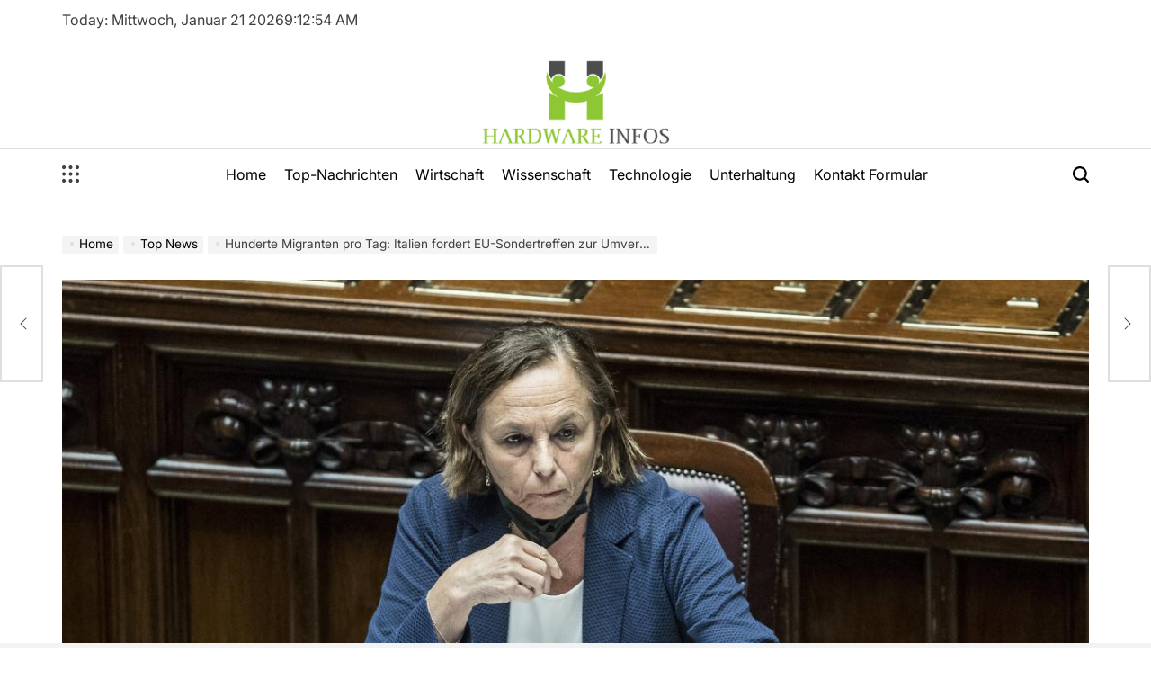

--- FILE ---
content_type: text/html; charset=UTF-8
request_url: https://www.hardware-infos.com/hunderte-migranten-pro-tag-italien-fordert-eu-sondertreffen-zur-umverteilung-von-migranten/
body_size: 23455
content:
    <!doctype html>
<html lang="de">
    <head>
        <meta charset="UTF-8">
        <meta name="viewport" content="width=device-width, initial-scale=1">
        <link rel="profile" href="https://gmpg.org/xfn/11">
        <meta name='robots' content='index, follow, max-image-preview:large, max-snippet:-1, max-video-preview:-1' />

	<!-- This site is optimized with the Yoast SEO plugin v26.5 - https://yoast.com/wordpress/plugins/seo/ -->
	<title>Hunderte Migranten pro Tag: Italien fordert EU-Sondertreffen zur Umverteilung von Migranten</title>
	<link rel="canonical" href="https://www.hardware-infos.com/hunderte-migranten-pro-tag-italien-fordert-eu-sondertreffen-zur-umverteilung-von-migranten/" />
	<meta property="og:locale" content="de_DE" />
	<meta property="og:type" content="article" />
	<meta property="og:title" content="Hunderte Migranten pro Tag: Italien fordert EU-Sondertreffen zur Umverteilung von Migranten" />
	<meta property="og:description" content="Ausland Hunderte von Einwanderern täglich Italien fordert die EU auf, ein Sondertreffen abzuhalten, um Migranten umzusiedeln Stehend: 17:56 Uhr| Lesezeit: 2 Minuten Die italienische Innenministerin Luciana Lamorgese Diese: pa / ZUMAPRESS.com / Roberto Monaldo An dieser Stelle finden Sie Inhalte von Podigee Um mit Podigee und anderen sozialen Netzwerken zu interagieren oder Inhalte anzuzeigen, benötigen [&hellip;]" />
	<meta property="og:url" content="https://www.hardware-infos.com/hunderte-migranten-pro-tag-italien-fordert-eu-sondertreffen-zur-umverteilung-von-migranten/" />
	<meta property="article:published_time" content="2021-08-04T17:39:11+00:00" />
	<meta property="og:image" content="https://img.welt.de/img/politik/ausland/mobile232943185/3191358437-ci16x9-w1200/Camera-dei-Deputati-Question-time.jpg" />
	<meta name="author" content="Friedrich Wolff" />
	<meta name="twitter:card" content="summary_large_image" />
	<meta name="twitter:image" content="https://img.welt.de/img/politik/ausland/mobile232943185/3191358437-ci16x9-w1200/Camera-dei-Deputati-Question-time.jpg" />
	<meta name="twitter:label1" content="Verfasst von" />
	<meta name="twitter:data1" content="Friedrich Wolff" />
	<meta name="twitter:label2" content="Geschätzte Lesezeit" />
	<meta name="twitter:data2" content="2 Minuten" />
	<script type="application/ld+json" class="yoast-schema-graph">{"@context":"https://schema.org","@graph":[{"@type":"NewsArticle","@id":"https://www.hardware-infos.com/hunderte-migranten-pro-tag-italien-fordert-eu-sondertreffen-zur-umverteilung-von-migranten/#article","isPartOf":{"@id":"https://www.hardware-infos.com/hunderte-migranten-pro-tag-italien-fordert-eu-sondertreffen-zur-umverteilung-von-migranten/"},"author":{"name":"Friedrich Wolff","@id":"https://www.hardware-infos.com/#/schema/person/ce0925c85a1c74230e981941b8cc16ef"},"headline":"Hunderte Migranten pro Tag: Italien fordert EU-Sondertreffen zur Umverteilung von Migranten","datePublished":"2021-08-04T17:39:11+00:00","mainEntityOfPage":{"@id":"https://www.hardware-infos.com/hunderte-migranten-pro-tag-italien-fordert-eu-sondertreffen-zur-umverteilung-von-migranten/"},"wordCount":446,"commentCount":0,"publisher":{"@id":"https://www.hardware-infos.com/#organization"},"image":{"@id":"https://www.hardware-infos.com/hunderte-migranten-pro-tag-italien-fordert-eu-sondertreffen-zur-umverteilung-von-migranten/#primaryimage"},"thumbnailUrl":"https://img.welt.de/img/politik/ausland/mobile232943185/3191358437-ci16x9-w1200/Camera-dei-Deputati-Question-time.jpg","articleSection":["Top News"],"inLanguage":"de","potentialAction":[{"@type":"CommentAction","name":"Comment","target":["https://www.hardware-infos.com/hunderte-migranten-pro-tag-italien-fordert-eu-sondertreffen-zur-umverteilung-von-migranten/#respond"]}]},{"@type":"WebPage","@id":"https://www.hardware-infos.com/hunderte-migranten-pro-tag-italien-fordert-eu-sondertreffen-zur-umverteilung-von-migranten/","url":"https://www.hardware-infos.com/hunderte-migranten-pro-tag-italien-fordert-eu-sondertreffen-zur-umverteilung-von-migranten/","name":"Hunderte Migranten pro Tag: Italien fordert EU-Sondertreffen zur Umverteilung von Migranten","isPartOf":{"@id":"https://www.hardware-infos.com/#website"},"primaryImageOfPage":"https://img.welt.de/img/politik/ausland/mobile232943185/3191358437-ci16x9-w1200/Camera-dei-Deputati-Question-time.jpg","image":["https://img.welt.de/img/politik/ausland/mobile232943185/3191358437-ci16x9-w1200/Camera-dei-Deputati-Question-time.jpg"],"thumbnailUrl":"https://img.welt.de/img/politik/ausland/mobile232943185/3191358437-ci16x9-w1200/Camera-dei-Deputati-Question-time.jpg","datePublished":"2021-08-04T17:39:11+00:00","inLanguage":"de","potentialAction":[{"@type":"ReadAction","target":["https://www.hardware-infos.com/hunderte-migranten-pro-tag-italien-fordert-eu-sondertreffen-zur-umverteilung-von-migranten/"]}]},{"@type":"ImageObject","inLanguage":"de","@id":"https://www.hardware-infos.com/hunderte-migranten-pro-tag-italien-fordert-eu-sondertreffen-zur-umverteilung-von-migranten/#primaryimage","url":"https://img.welt.de/img/politik/ausland/mobile232943185/3191358437-ci16x9-w1200/Camera-dei-Deputati-Question-time.jpg","contentUrl":"https://img.welt.de/img/politik/ausland/mobile232943185/3191358437-ci16x9-w1200/Camera-dei-Deputati-Question-time.jpg"},{"@type":"WebSite","@id":"https://www.hardware-infos.com/#website","url":"https://www.hardware-infos.com/","name":"","description":"Deutsche und europäische Nachrichten, Analysen, Meinungen","publisher":{"@id":"https://www.hardware-infos.com/#organization"},"potentialAction":[{"@type":"SearchAction","target":{"@type":"EntryPoint","urlTemplate":"https://www.hardware-infos.com/?s={search_term_string}"},"query-input":{"@type":"PropertyValueSpecification","valueRequired":true,"valueName":"search_term_string"}}],"inLanguage":"de"},{"@type":"Organization","@id":"https://www.hardware-infos.com/#organization","name":"Hardware Infos","url":"https://www.hardware-infos.com/","logo":{"@type":"ImageObject","inLanguage":"de","@id":"https://www.hardware-infos.com/#/schema/logo/image/","url":"https://www.hardware-infos.com/wp-content/uploads/2021/02/Hardware-Infos-Logo.png","contentUrl":"https://www.hardware-infos.com/wp-content/uploads/2021/02/Hardware-Infos-Logo.png","width":387,"height":154,"caption":"Hardware Infos"},"image":{"@id":"https://www.hardware-infos.com/#/schema/logo/image/"}},{"@type":"Person","@id":"https://www.hardware-infos.com/#/schema/person/ce0925c85a1c74230e981941b8cc16ef","name":"Friedrich Wolff","image":{"@type":"ImageObject","inLanguage":"de","@id":"https://www.hardware-infos.com/#/schema/person/image/","url":"https://secure.gravatar.com/avatar/130665201b602296aa2d77f887b9b16a764222ce85ad06de2625f18f6f4534fc?s=96&d=mm&r=g","contentUrl":"https://secure.gravatar.com/avatar/130665201b602296aa2d77f887b9b16a764222ce85ad06de2625f18f6f4534fc?s=96&d=mm&r=g","caption":"Friedrich Wolff"},"description":"\"Beer Ninja. Unapologetischer Social-Media-Experte. Web-Fanatiker. Twitter-Geek. Preisgekrönter Denker. Student.\"","url":"https://www.hardware-infos.com/author/aarav/"}]}</script>
	<!-- / Yoast SEO plugin. -->


<link rel='dns-prefetch' href='//stats.wp.com' />

<link rel="alternate" type="application/rss+xml" title=" &raquo; Feed" href="https://www.hardware-infos.com/feed/" />
<link rel="alternate" type="application/rss+xml" title=" &raquo; Kommentar-Feed" href="https://www.hardware-infos.com/comments/feed/" />
<link rel="alternate" type="application/rss+xml" title=" &raquo; Hunderte Migranten pro Tag: Italien fordert EU-Sondertreffen zur Umverteilung von Migranten-Kommentar-Feed" href="https://www.hardware-infos.com/hunderte-migranten-pro-tag-italien-fordert-eu-sondertreffen-zur-umverteilung-von-migranten/feed/" />
<link rel="alternate" title="oEmbed (JSON)" type="application/json+oembed" href="https://www.hardware-infos.com/wp-json/oembed/1.0/embed?url=https%3A%2F%2Fwww.hardware-infos.com%2Fhunderte-migranten-pro-tag-italien-fordert-eu-sondertreffen-zur-umverteilung-von-migranten%2F" />
<link rel="alternate" title="oEmbed (XML)" type="text/xml+oembed" href="https://www.hardware-infos.com/wp-json/oembed/1.0/embed?url=https%3A%2F%2Fwww.hardware-infos.com%2Fhunderte-migranten-pro-tag-italien-fordert-eu-sondertreffen-zur-umverteilung-von-migranten%2F&#038;format=xml" />
<style id='wp-img-auto-sizes-contain-inline-css'>
img:is([sizes=auto i],[sizes^="auto," i]){contain-intrinsic-size:3000px 1500px}
/*# sourceURL=wp-img-auto-sizes-contain-inline-css */
</style>
<style id='wp-emoji-styles-inline-css'>

	img.wp-smiley, img.emoji {
		display: inline !important;
		border: none !important;
		box-shadow: none !important;
		height: 1em !important;
		width: 1em !important;
		margin: 0 0.07em !important;
		vertical-align: -0.1em !important;
		background: none !important;
		padding: 0 !important;
	}
/*# sourceURL=wp-emoji-styles-inline-css */
</style>
<style id='wp-block-library-inline-css'>
:root{--wp-block-synced-color:#7a00df;--wp-block-synced-color--rgb:122,0,223;--wp-bound-block-color:var(--wp-block-synced-color);--wp-editor-canvas-background:#ddd;--wp-admin-theme-color:#007cba;--wp-admin-theme-color--rgb:0,124,186;--wp-admin-theme-color-darker-10:#006ba1;--wp-admin-theme-color-darker-10--rgb:0,107,160.5;--wp-admin-theme-color-darker-20:#005a87;--wp-admin-theme-color-darker-20--rgb:0,90,135;--wp-admin-border-width-focus:2px}@media (min-resolution:192dpi){:root{--wp-admin-border-width-focus:1.5px}}.wp-element-button{cursor:pointer}:root .has-very-light-gray-background-color{background-color:#eee}:root .has-very-dark-gray-background-color{background-color:#313131}:root .has-very-light-gray-color{color:#eee}:root .has-very-dark-gray-color{color:#313131}:root .has-vivid-green-cyan-to-vivid-cyan-blue-gradient-background{background:linear-gradient(135deg,#00d084,#0693e3)}:root .has-purple-crush-gradient-background{background:linear-gradient(135deg,#34e2e4,#4721fb 50%,#ab1dfe)}:root .has-hazy-dawn-gradient-background{background:linear-gradient(135deg,#faaca8,#dad0ec)}:root .has-subdued-olive-gradient-background{background:linear-gradient(135deg,#fafae1,#67a671)}:root .has-atomic-cream-gradient-background{background:linear-gradient(135deg,#fdd79a,#004a59)}:root .has-nightshade-gradient-background{background:linear-gradient(135deg,#330968,#31cdcf)}:root .has-midnight-gradient-background{background:linear-gradient(135deg,#020381,#2874fc)}:root{--wp--preset--font-size--normal:16px;--wp--preset--font-size--huge:42px}.has-regular-font-size{font-size:1em}.has-larger-font-size{font-size:2.625em}.has-normal-font-size{font-size:var(--wp--preset--font-size--normal)}.has-huge-font-size{font-size:var(--wp--preset--font-size--huge)}.has-text-align-center{text-align:center}.has-text-align-left{text-align:left}.has-text-align-right{text-align:right}.has-fit-text{white-space:nowrap!important}#end-resizable-editor-section{display:none}.aligncenter{clear:both}.items-justified-left{justify-content:flex-start}.items-justified-center{justify-content:center}.items-justified-right{justify-content:flex-end}.items-justified-space-between{justify-content:space-between}.screen-reader-text{border:0;clip-path:inset(50%);height:1px;margin:-1px;overflow:hidden;padding:0;position:absolute;width:1px;word-wrap:normal!important}.screen-reader-text:focus{background-color:#ddd;clip-path:none;color:#444;display:block;font-size:1em;height:auto;left:5px;line-height:normal;padding:15px 23px 14px;text-decoration:none;top:5px;width:auto;z-index:100000}html :where(.has-border-color){border-style:solid}html :where([style*=border-top-color]){border-top-style:solid}html :where([style*=border-right-color]){border-right-style:solid}html :where([style*=border-bottom-color]){border-bottom-style:solid}html :where([style*=border-left-color]){border-left-style:solid}html :where([style*=border-width]){border-style:solid}html :where([style*=border-top-width]){border-top-style:solid}html :where([style*=border-right-width]){border-right-style:solid}html :where([style*=border-bottom-width]){border-bottom-style:solid}html :where([style*=border-left-width]){border-left-style:solid}html :where(img[class*=wp-image-]){height:auto;max-width:100%}:where(figure){margin:0 0 1em}html :where(.is-position-sticky){--wp-admin--admin-bar--position-offset:var(--wp-admin--admin-bar--height,0px)}@media screen and (max-width:600px){html :where(.is-position-sticky){--wp-admin--admin-bar--position-offset:0px}}

/*# sourceURL=wp-block-library-inline-css */
</style><style id='global-styles-inline-css'>
:root{--wp--preset--aspect-ratio--square: 1;--wp--preset--aspect-ratio--4-3: 4/3;--wp--preset--aspect-ratio--3-4: 3/4;--wp--preset--aspect-ratio--3-2: 3/2;--wp--preset--aspect-ratio--2-3: 2/3;--wp--preset--aspect-ratio--16-9: 16/9;--wp--preset--aspect-ratio--9-16: 9/16;--wp--preset--color--black: #000000;--wp--preset--color--cyan-bluish-gray: #abb8c3;--wp--preset--color--white: #ffffff;--wp--preset--color--pale-pink: #f78da7;--wp--preset--color--vivid-red: #cf2e2e;--wp--preset--color--luminous-vivid-orange: #ff6900;--wp--preset--color--luminous-vivid-amber: #fcb900;--wp--preset--color--light-green-cyan: #7bdcb5;--wp--preset--color--vivid-green-cyan: #00d084;--wp--preset--color--pale-cyan-blue: #8ed1fc;--wp--preset--color--vivid-cyan-blue: #0693e3;--wp--preset--color--vivid-purple: #9b51e0;--wp--preset--gradient--vivid-cyan-blue-to-vivid-purple: linear-gradient(135deg,rgb(6,147,227) 0%,rgb(155,81,224) 100%);--wp--preset--gradient--light-green-cyan-to-vivid-green-cyan: linear-gradient(135deg,rgb(122,220,180) 0%,rgb(0,208,130) 100%);--wp--preset--gradient--luminous-vivid-amber-to-luminous-vivid-orange: linear-gradient(135deg,rgb(252,185,0) 0%,rgb(255,105,0) 100%);--wp--preset--gradient--luminous-vivid-orange-to-vivid-red: linear-gradient(135deg,rgb(255,105,0) 0%,rgb(207,46,46) 100%);--wp--preset--gradient--very-light-gray-to-cyan-bluish-gray: linear-gradient(135deg,rgb(238,238,238) 0%,rgb(169,184,195) 100%);--wp--preset--gradient--cool-to-warm-spectrum: linear-gradient(135deg,rgb(74,234,220) 0%,rgb(151,120,209) 20%,rgb(207,42,186) 40%,rgb(238,44,130) 60%,rgb(251,105,98) 80%,rgb(254,248,76) 100%);--wp--preset--gradient--blush-light-purple: linear-gradient(135deg,rgb(255,206,236) 0%,rgb(152,150,240) 100%);--wp--preset--gradient--blush-bordeaux: linear-gradient(135deg,rgb(254,205,165) 0%,rgb(254,45,45) 50%,rgb(107,0,62) 100%);--wp--preset--gradient--luminous-dusk: linear-gradient(135deg,rgb(255,203,112) 0%,rgb(199,81,192) 50%,rgb(65,88,208) 100%);--wp--preset--gradient--pale-ocean: linear-gradient(135deg,rgb(255,245,203) 0%,rgb(182,227,212) 50%,rgb(51,167,181) 100%);--wp--preset--gradient--electric-grass: linear-gradient(135deg,rgb(202,248,128) 0%,rgb(113,206,126) 100%);--wp--preset--gradient--midnight: linear-gradient(135deg,rgb(2,3,129) 0%,rgb(40,116,252) 100%);--wp--preset--font-size--small: 13px;--wp--preset--font-size--medium: 20px;--wp--preset--font-size--large: 36px;--wp--preset--font-size--x-large: 42px;--wp--preset--spacing--20: 0.44rem;--wp--preset--spacing--30: 0.67rem;--wp--preset--spacing--40: 1rem;--wp--preset--spacing--50: 1.5rem;--wp--preset--spacing--60: 2.25rem;--wp--preset--spacing--70: 3.38rem;--wp--preset--spacing--80: 5.06rem;--wp--preset--shadow--natural: 6px 6px 9px rgba(0, 0, 0, 0.2);--wp--preset--shadow--deep: 12px 12px 50px rgba(0, 0, 0, 0.4);--wp--preset--shadow--sharp: 6px 6px 0px rgba(0, 0, 0, 0.2);--wp--preset--shadow--outlined: 6px 6px 0px -3px rgb(255, 255, 255), 6px 6px rgb(0, 0, 0);--wp--preset--shadow--crisp: 6px 6px 0px rgb(0, 0, 0);}:where(.is-layout-flex){gap: 0.5em;}:where(.is-layout-grid){gap: 0.5em;}body .is-layout-flex{display: flex;}.is-layout-flex{flex-wrap: wrap;align-items: center;}.is-layout-flex > :is(*, div){margin: 0;}body .is-layout-grid{display: grid;}.is-layout-grid > :is(*, div){margin: 0;}:where(.wp-block-columns.is-layout-flex){gap: 2em;}:where(.wp-block-columns.is-layout-grid){gap: 2em;}:where(.wp-block-post-template.is-layout-flex){gap: 1.25em;}:where(.wp-block-post-template.is-layout-grid){gap: 1.25em;}.has-black-color{color: var(--wp--preset--color--black) !important;}.has-cyan-bluish-gray-color{color: var(--wp--preset--color--cyan-bluish-gray) !important;}.has-white-color{color: var(--wp--preset--color--white) !important;}.has-pale-pink-color{color: var(--wp--preset--color--pale-pink) !important;}.has-vivid-red-color{color: var(--wp--preset--color--vivid-red) !important;}.has-luminous-vivid-orange-color{color: var(--wp--preset--color--luminous-vivid-orange) !important;}.has-luminous-vivid-amber-color{color: var(--wp--preset--color--luminous-vivid-amber) !important;}.has-light-green-cyan-color{color: var(--wp--preset--color--light-green-cyan) !important;}.has-vivid-green-cyan-color{color: var(--wp--preset--color--vivid-green-cyan) !important;}.has-pale-cyan-blue-color{color: var(--wp--preset--color--pale-cyan-blue) !important;}.has-vivid-cyan-blue-color{color: var(--wp--preset--color--vivid-cyan-blue) !important;}.has-vivid-purple-color{color: var(--wp--preset--color--vivid-purple) !important;}.has-black-background-color{background-color: var(--wp--preset--color--black) !important;}.has-cyan-bluish-gray-background-color{background-color: var(--wp--preset--color--cyan-bluish-gray) !important;}.has-white-background-color{background-color: var(--wp--preset--color--white) !important;}.has-pale-pink-background-color{background-color: var(--wp--preset--color--pale-pink) !important;}.has-vivid-red-background-color{background-color: var(--wp--preset--color--vivid-red) !important;}.has-luminous-vivid-orange-background-color{background-color: var(--wp--preset--color--luminous-vivid-orange) !important;}.has-luminous-vivid-amber-background-color{background-color: var(--wp--preset--color--luminous-vivid-amber) !important;}.has-light-green-cyan-background-color{background-color: var(--wp--preset--color--light-green-cyan) !important;}.has-vivid-green-cyan-background-color{background-color: var(--wp--preset--color--vivid-green-cyan) !important;}.has-pale-cyan-blue-background-color{background-color: var(--wp--preset--color--pale-cyan-blue) !important;}.has-vivid-cyan-blue-background-color{background-color: var(--wp--preset--color--vivid-cyan-blue) !important;}.has-vivid-purple-background-color{background-color: var(--wp--preset--color--vivid-purple) !important;}.has-black-border-color{border-color: var(--wp--preset--color--black) !important;}.has-cyan-bluish-gray-border-color{border-color: var(--wp--preset--color--cyan-bluish-gray) !important;}.has-white-border-color{border-color: var(--wp--preset--color--white) !important;}.has-pale-pink-border-color{border-color: var(--wp--preset--color--pale-pink) !important;}.has-vivid-red-border-color{border-color: var(--wp--preset--color--vivid-red) !important;}.has-luminous-vivid-orange-border-color{border-color: var(--wp--preset--color--luminous-vivid-orange) !important;}.has-luminous-vivid-amber-border-color{border-color: var(--wp--preset--color--luminous-vivid-amber) !important;}.has-light-green-cyan-border-color{border-color: var(--wp--preset--color--light-green-cyan) !important;}.has-vivid-green-cyan-border-color{border-color: var(--wp--preset--color--vivid-green-cyan) !important;}.has-pale-cyan-blue-border-color{border-color: var(--wp--preset--color--pale-cyan-blue) !important;}.has-vivid-cyan-blue-border-color{border-color: var(--wp--preset--color--vivid-cyan-blue) !important;}.has-vivid-purple-border-color{border-color: var(--wp--preset--color--vivid-purple) !important;}.has-vivid-cyan-blue-to-vivid-purple-gradient-background{background: var(--wp--preset--gradient--vivid-cyan-blue-to-vivid-purple) !important;}.has-light-green-cyan-to-vivid-green-cyan-gradient-background{background: var(--wp--preset--gradient--light-green-cyan-to-vivid-green-cyan) !important;}.has-luminous-vivid-amber-to-luminous-vivid-orange-gradient-background{background: var(--wp--preset--gradient--luminous-vivid-amber-to-luminous-vivid-orange) !important;}.has-luminous-vivid-orange-to-vivid-red-gradient-background{background: var(--wp--preset--gradient--luminous-vivid-orange-to-vivid-red) !important;}.has-very-light-gray-to-cyan-bluish-gray-gradient-background{background: var(--wp--preset--gradient--very-light-gray-to-cyan-bluish-gray) !important;}.has-cool-to-warm-spectrum-gradient-background{background: var(--wp--preset--gradient--cool-to-warm-spectrum) !important;}.has-blush-light-purple-gradient-background{background: var(--wp--preset--gradient--blush-light-purple) !important;}.has-blush-bordeaux-gradient-background{background: var(--wp--preset--gradient--blush-bordeaux) !important;}.has-luminous-dusk-gradient-background{background: var(--wp--preset--gradient--luminous-dusk) !important;}.has-pale-ocean-gradient-background{background: var(--wp--preset--gradient--pale-ocean) !important;}.has-electric-grass-gradient-background{background: var(--wp--preset--gradient--electric-grass) !important;}.has-midnight-gradient-background{background: var(--wp--preset--gradient--midnight) !important;}.has-small-font-size{font-size: var(--wp--preset--font-size--small) !important;}.has-medium-font-size{font-size: var(--wp--preset--font-size--medium) !important;}.has-large-font-size{font-size: var(--wp--preset--font-size--large) !important;}.has-x-large-font-size{font-size: var(--wp--preset--font-size--x-large) !important;}
/*# sourceURL=global-styles-inline-css */
</style>

<style id='classic-theme-styles-inline-css'>
/*! This file is auto-generated */
.wp-block-button__link{color:#fff;background-color:#32373c;border-radius:9999px;box-shadow:none;text-decoration:none;padding:calc(.667em + 2px) calc(1.333em + 2px);font-size:1.125em}.wp-block-file__button{background:#32373c;color:#fff;text-decoration:none}
/*# sourceURL=/wp-includes/css/classic-themes.min.css */
</style>
<link rel='stylesheet' id='dashicons-css' href='https://www.hardware-infos.com/wp-includes/css/dashicons.min.css?ver=14f5a98b305a414fe68b9e44dc7cb812' media='all' />
<link rel='stylesheet' id='admin-bar-css' href='https://www.hardware-infos.com/wp-includes/css/admin-bar.min.css?ver=14f5a98b305a414fe68b9e44dc7cb812' media='all' />
<style id='admin-bar-inline-css'>

    /* Hide CanvasJS credits for P404 charts specifically */
    #p404RedirectChart .canvasjs-chart-credit {
        display: none !important;
    }
    
    #p404RedirectChart canvas {
        border-radius: 6px;
    }

    .p404-redirect-adminbar-weekly-title {
        font-weight: bold;
        font-size: 14px;
        color: #fff;
        margin-bottom: 6px;
    }

    #wpadminbar #wp-admin-bar-p404_free_top_button .ab-icon:before {
        content: "\f103";
        color: #dc3545;
        top: 3px;
    }
    
    #wp-admin-bar-p404_free_top_button .ab-item {
        min-width: 80px !important;
        padding: 0px !important;
    }
    
    /* Ensure proper positioning and z-index for P404 dropdown */
    .p404-redirect-adminbar-dropdown-wrap { 
        min-width: 0; 
        padding: 0;
        position: static !important;
    }
    
    #wpadminbar #wp-admin-bar-p404_free_top_button_dropdown {
        position: static !important;
    }
    
    #wpadminbar #wp-admin-bar-p404_free_top_button_dropdown .ab-item {
        padding: 0 !important;
        margin: 0 !important;
    }
    
    .p404-redirect-dropdown-container {
        min-width: 340px;
        padding: 18px 18px 12px 18px;
        background: #23282d !important;
        color: #fff;
        border-radius: 12px;
        box-shadow: 0 8px 32px rgba(0,0,0,0.25);
        margin-top: 10px;
        position: relative !important;
        z-index: 999999 !important;
        display: block !important;
        border: 1px solid #444;
    }
    
    /* Ensure P404 dropdown appears on hover */
    #wpadminbar #wp-admin-bar-p404_free_top_button .p404-redirect-dropdown-container { 
        display: none !important;
    }
    
    #wpadminbar #wp-admin-bar-p404_free_top_button:hover .p404-redirect-dropdown-container { 
        display: block !important;
    }
    
    #wpadminbar #wp-admin-bar-p404_free_top_button:hover #wp-admin-bar-p404_free_top_button_dropdown .p404-redirect-dropdown-container {
        display: block !important;
    }
    
    .p404-redirect-card {
        background: #2c3338;
        border-radius: 8px;
        padding: 18px 18px 12px 18px;
        box-shadow: 0 2px 8px rgba(0,0,0,0.07);
        display: flex;
        flex-direction: column;
        align-items: flex-start;
        border: 1px solid #444;
    }
    
    .p404-redirect-btn {
        display: inline-block;
        background: #dc3545;
        color: #fff !important;
        font-weight: bold;
        padding: 5px 22px;
        border-radius: 8px;
        text-decoration: none;
        font-size: 17px;
        transition: background 0.2s, box-shadow 0.2s;
        margin-top: 8px;
        box-shadow: 0 2px 8px rgba(220,53,69,0.15);
        text-align: center;
        line-height: 1.6;
    }
    
    .p404-redirect-btn:hover {
        background: #c82333;
        color: #fff !important;
        box-shadow: 0 4px 16px rgba(220,53,69,0.25);
    }
    
    /* Prevent conflicts with other admin bar dropdowns */
    #wpadminbar .ab-top-menu > li:hover > .ab-item,
    #wpadminbar .ab-top-menu > li.hover > .ab-item {
        z-index: auto;
    }
    
    #wpadminbar #wp-admin-bar-p404_free_top_button:hover > .ab-item {
        z-index: 999998 !important;
    }
    
/*# sourceURL=admin-bar-inline-css */
</style>
<link rel='stylesheet' id='truthnews-load-google-fonts-css' href='https://www.hardware-infos.com/wp-content/fonts/1c1181a770f8b14e9f081da5f96905d9.css?ver=1.0.0' media='all' />
<link rel='stylesheet' id='swiper-css' href='https://www.hardware-infos.com/wp-content/themes/truthnews/assets/css/swiper-bundle.min.css?ver=14f5a98b305a414fe68b9e44dc7cb812' media='all' />
<link rel='stylesheet' id='truthnews-style-css' href='https://www.hardware-infos.com/wp-content/themes/truthnews/style.css?ver=1.0.0' media='all' />
<style id='truthnews-style-inline-css'>
        
                
/*# sourceURL=truthnews-style-inline-css */
</style>
<link rel='stylesheet' id='truthnews-comments-css' href='https://www.hardware-infos.com/wp-content/themes/truthnews/assets/css/comments.min.css?ver=1.0.0' media='all' />
<link rel='stylesheet' id='truthnews-preloader-css' href='https://www.hardware-infos.com/wp-content/themes/truthnews/assets/css/preloader-style-5.css?ver=14f5a98b305a414fe68b9e44dc7cb812' media='all' />
<script src="https://www.hardware-infos.com/wp-includes/js/jquery/jquery.min.js?ver=3.7.1&#039; data-cfasync=&#039;true" id="jquery-core-js" defer></script>

<script id="jquery-js-after">window.addEventListener('DOMContentLoaded', function() {
jQuery(document).ready(function() {
	jQuery(".9c6a02186f52fbd469cd8c95d8e6dba6").click(function() {
		jQuery.post(
			"https://www.hardware-infos.com/wp-admin/admin-ajax.php", {
				"action": "quick_adsense_onpost_ad_click",
				"quick_adsense_onpost_ad_index": jQuery(this).attr("data-index"),
				"quick_adsense_nonce": "b2abcba632",
			}, function(response) { }
		);
	});
});

//# sourceURL=jquery-js-after
});</script>
<script id="cfmonitor-js-extra">
var cfmonitor = {"client_ip":"3.143.218.15","max_clicks":"2","clicks":"0","is_blocked":"0","customclass":"","disablead":"false","currentURL":"/hunderte-migranten-pro-tag-italien-fordert-eu-sondertreffen-zur-umverteilung-von-migranten/","debug":"true","caching":"1","ajaxurl":"https://www.hardware-infos.com/wp-admin/admin-ajax.php","nonce":"0ddce963f2"};
//# sourceURL=cfmonitor-js-extra
</script>

<link rel="https://api.w.org/" href="https://www.hardware-infos.com/wp-json/" /><link rel="alternate" title="JSON" type="application/json" href="https://www.hardware-infos.com/wp-json/wp/v2/posts/7602" /><link rel="EditURI" type="application/rsd+xml" title="RSD" href="https://www.hardware-infos.com/xmlrpc.php?rsd" />


<script async src="https://pagead2.googlesyndication.com/pagead/js/adsbygoogle.js?client=ca-pub-3059805454647315" crossorigin="anonymous"></script><meta name="google-site-verification" content="2sI-8XguU4mvL6864e9M7IdXHWWlff2ZNReukcuec3E" />

<meta name="google-site-verification" content="2sI-8XguU4mvL6864e9M7IdXHWWlff2ZNReukcuec3E" />	<style>img#wpstats{display:none}</style>
		<link rel="pingback" href="https://www.hardware-infos.com/xmlrpc.php"><style type="text/css">.saboxplugin-wrap{-webkit-box-sizing:border-box;-moz-box-sizing:border-box;-ms-box-sizing:border-box;box-sizing:border-box;border:1px solid #eee;width:100%;clear:both;display:block;overflow:hidden;word-wrap:break-word;position:relative}.saboxplugin-wrap .saboxplugin-gravatar{float:left;padding:0 20px 20px 20px}.saboxplugin-wrap .saboxplugin-gravatar img{max-width:100px;height:auto;border-radius:0;}.saboxplugin-wrap .saboxplugin-authorname{font-size:18px;line-height:1;margin:20px 0 0 20px;display:block}.saboxplugin-wrap .saboxplugin-authorname a{text-decoration:none}.saboxplugin-wrap .saboxplugin-authorname a:focus{outline:0}.saboxplugin-wrap .saboxplugin-desc{display:block;margin:5px 20px}.saboxplugin-wrap .saboxplugin-desc a{text-decoration:underline}.saboxplugin-wrap .saboxplugin-desc p{margin:5px 0 12px}.saboxplugin-wrap .saboxplugin-web{margin:0 20px 15px;text-align:left}.saboxplugin-wrap .sab-web-position{text-align:right}.saboxplugin-wrap .saboxplugin-web a{color:#ccc;text-decoration:none}.saboxplugin-wrap .saboxplugin-socials{position:relative;display:block;background:#fcfcfc;padding:5px;border-top:1px solid #eee}.saboxplugin-wrap .saboxplugin-socials a svg{width:20px;height:20px}.saboxplugin-wrap .saboxplugin-socials a svg .st2{fill:#fff; transform-origin:center center;}.saboxplugin-wrap .saboxplugin-socials a svg .st1{fill:rgba(0,0,0,.3)}.saboxplugin-wrap .saboxplugin-socials a:hover{opacity:.8;-webkit-transition:opacity .4s;-moz-transition:opacity .4s;-o-transition:opacity .4s;transition:opacity .4s;box-shadow:none!important;-webkit-box-shadow:none!important}.saboxplugin-wrap .saboxplugin-socials .saboxplugin-icon-color{box-shadow:none;padding:0;border:0;-webkit-transition:opacity .4s;-moz-transition:opacity .4s;-o-transition:opacity .4s;transition:opacity .4s;display:inline-block;color:#fff;font-size:0;text-decoration:inherit;margin:5px;-webkit-border-radius:0;-moz-border-radius:0;-ms-border-radius:0;-o-border-radius:0;border-radius:0;overflow:hidden}.saboxplugin-wrap .saboxplugin-socials .saboxplugin-icon-grey{text-decoration:inherit;box-shadow:none;position:relative;display:-moz-inline-stack;display:inline-block;vertical-align:middle;zoom:1;margin:10px 5px;color:#444;fill:#444}.clearfix:after,.clearfix:before{content:' ';display:table;line-height:0;clear:both}.ie7 .clearfix{zoom:1}.saboxplugin-socials.sabox-colored .saboxplugin-icon-color .sab-twitch{border-color:#38245c}.saboxplugin-socials.sabox-colored .saboxplugin-icon-color .sab-behance{border-color:#003eb0}.saboxplugin-socials.sabox-colored .saboxplugin-icon-color .sab-deviantart{border-color:#036824}.saboxplugin-socials.sabox-colored .saboxplugin-icon-color .sab-digg{border-color:#00327c}.saboxplugin-socials.sabox-colored .saboxplugin-icon-color .sab-dribbble{border-color:#ba1655}.saboxplugin-socials.sabox-colored .saboxplugin-icon-color .sab-facebook{border-color:#1e2e4f}.saboxplugin-socials.sabox-colored .saboxplugin-icon-color .sab-flickr{border-color:#003576}.saboxplugin-socials.sabox-colored .saboxplugin-icon-color .sab-github{border-color:#264874}.saboxplugin-socials.sabox-colored .saboxplugin-icon-color .sab-google{border-color:#0b51c5}.saboxplugin-socials.sabox-colored .saboxplugin-icon-color .sab-html5{border-color:#902e13}.saboxplugin-socials.sabox-colored .saboxplugin-icon-color .sab-instagram{border-color:#1630aa}.saboxplugin-socials.sabox-colored .saboxplugin-icon-color .sab-linkedin{border-color:#00344f}.saboxplugin-socials.sabox-colored .saboxplugin-icon-color .sab-pinterest{border-color:#5b040e}.saboxplugin-socials.sabox-colored .saboxplugin-icon-color .sab-reddit{border-color:#992900}.saboxplugin-socials.sabox-colored .saboxplugin-icon-color .sab-rss{border-color:#a43b0a}.saboxplugin-socials.sabox-colored .saboxplugin-icon-color .sab-sharethis{border-color:#5d8420}.saboxplugin-socials.sabox-colored .saboxplugin-icon-color .sab-soundcloud{border-color:#995200}.saboxplugin-socials.sabox-colored .saboxplugin-icon-color .sab-spotify{border-color:#0f612c}.saboxplugin-socials.sabox-colored .saboxplugin-icon-color .sab-stackoverflow{border-color:#a95009}.saboxplugin-socials.sabox-colored .saboxplugin-icon-color .sab-steam{border-color:#006388}.saboxplugin-socials.sabox-colored .saboxplugin-icon-color .sab-user_email{border-color:#b84e05}.saboxplugin-socials.sabox-colored .saboxplugin-icon-color .sab-tumblr{border-color:#10151b}.saboxplugin-socials.sabox-colored .saboxplugin-icon-color .sab-twitter{border-color:#0967a0}.saboxplugin-socials.sabox-colored .saboxplugin-icon-color .sab-vimeo{border-color:#0d7091}.saboxplugin-socials.sabox-colored .saboxplugin-icon-color .sab-windows{border-color:#003f71}.saboxplugin-socials.sabox-colored .saboxplugin-icon-color .sab-whatsapp{border-color:#003f71}.saboxplugin-socials.sabox-colored .saboxplugin-icon-color .sab-wordpress{border-color:#0f3647}.saboxplugin-socials.sabox-colored .saboxplugin-icon-color .sab-yahoo{border-color:#14002d}.saboxplugin-socials.sabox-colored .saboxplugin-icon-color .sab-youtube{border-color:#900}.saboxplugin-socials.sabox-colored .saboxplugin-icon-color .sab-xing{border-color:#000202}.saboxplugin-socials.sabox-colored .saboxplugin-icon-color .sab-mixcloud{border-color:#2475a0}.saboxplugin-socials.sabox-colored .saboxplugin-icon-color .sab-vk{border-color:#243549}.saboxplugin-socials.sabox-colored .saboxplugin-icon-color .sab-medium{border-color:#00452c}.saboxplugin-socials.sabox-colored .saboxplugin-icon-color .sab-quora{border-color:#420e00}.saboxplugin-socials.sabox-colored .saboxplugin-icon-color .sab-meetup{border-color:#9b181c}.saboxplugin-socials.sabox-colored .saboxplugin-icon-color .sab-goodreads{border-color:#000}.saboxplugin-socials.sabox-colored .saboxplugin-icon-color .sab-snapchat{border-color:#999700}.saboxplugin-socials.sabox-colored .saboxplugin-icon-color .sab-500px{border-color:#00557f}.saboxplugin-socials.sabox-colored .saboxplugin-icon-color .sab-mastodont{border-color:#185886}.sabox-plus-item{margin-bottom:20px}@media screen and (max-width:480px){.saboxplugin-wrap{text-align:center}.saboxplugin-wrap .saboxplugin-gravatar{float:none;padding:20px 0;text-align:center;margin:0 auto;display:block}.saboxplugin-wrap .saboxplugin-gravatar img{float:none;display:inline-block;display:-moz-inline-stack;vertical-align:middle;zoom:1}.saboxplugin-wrap .saboxplugin-desc{margin:0 10px 20px;text-align:center}.saboxplugin-wrap .saboxplugin-authorname{text-align:center;margin:10px 0 20px}}body .saboxplugin-authorname a,body .saboxplugin-authorname a:hover{box-shadow:none;-webkit-box-shadow:none}a.sab-profile-edit{font-size:16px!important;line-height:1!important}.sab-edit-settings a,a.sab-profile-edit{color:#0073aa!important;box-shadow:none!important;-webkit-box-shadow:none!important}.sab-edit-settings{margin-right:15px;position:absolute;right:0;z-index:2;bottom:10px;line-height:20px}.sab-edit-settings i{margin-left:5px}.saboxplugin-socials{line-height:1!important}.rtl .saboxplugin-wrap .saboxplugin-gravatar{float:right}.rtl .saboxplugin-wrap .saboxplugin-authorname{display:flex;align-items:center}.rtl .saboxplugin-wrap .saboxplugin-authorname .sab-profile-edit{margin-right:10px}.rtl .sab-edit-settings{right:auto;left:0}img.sab-custom-avatar{max-width:75px;}.saboxplugin-wrap {margin-top:0px; margin-bottom:0px; padding: 0px 0px }.saboxplugin-wrap .saboxplugin-authorname {font-size:18px; line-height:25px;}.saboxplugin-wrap .saboxplugin-desc p, .saboxplugin-wrap .saboxplugin-desc {font-size:14px !important; line-height:21px !important;}.saboxplugin-wrap .saboxplugin-web {font-size:14px;}.saboxplugin-wrap .saboxplugin-socials a svg {width:18px;height:18px;}</style><link rel="icon" href="https://www.hardware-infos.com/wp-content/uploads/2025/04/hardware-infos-favicon.png" sizes="32x32" />
<link rel="icon" href="https://www.hardware-infos.com/wp-content/uploads/2025/04/hardware-infos-favicon.png" sizes="192x192" />
<link rel="apple-touch-icon" href="https://www.hardware-infos.com/wp-content/uploads/2025/04/hardware-infos-favicon.png" />
<meta name="msapplication-TileImage" content="https://www.hardware-infos.com/wp-content/uploads/2025/04/hardware-infos-favicon.png" />

<!-- FIFU:jsonld:begin -->
<script type="application/ld+json">{"@context":"https://schema.org","@graph":[{"@type":"ImageObject","@id":"https://img.welt.de/img/politik/ausland/mobile232943185/3191358437-ci16x9-w1200/Camera-dei-Deputati-Question-time.jpg","url":"https://img.welt.de/img/politik/ausland/mobile232943185/3191358437-ci16x9-w1200/Camera-dei-Deputati-Question-time.jpg","contentUrl":"https://img.welt.de/img/politik/ausland/mobile232943185/3191358437-ci16x9-w1200/Camera-dei-Deputati-Question-time.jpg","mainEntityOfPage":"https://www.hardware-infos.com/hunderte-migranten-pro-tag-italien-fordert-eu-sondertreffen-zur-umverteilung-von-migranten/"}]}</script>
<!-- FIFU:jsonld:end -->
		<style id="wp-custom-css">
			Ins {
Background:transparent; 
Text-decoration:none;
Border-style:2px #888888;
}		</style>
		<noscript><style id="rocket-lazyload-nojs-css">.rll-youtube-player, [data-lazy-src]{display:none !important;}</style></noscript>    <link rel="preload" as="image" href="https://images.tagesschau.de/image/d65f0a17-fd56-409e-97b2-e9f95eefedf7/AAABkZogDtA/AAABkZLhkrw/16x9-1280/atomkraftwerk-schweiz-100.jpg"><link rel="preload" as="image" href="https://www.nasa.gov/wp-content/uploads/2024/08/jonny-kim-portrait.jpg"><link rel="preload" as="image" href="https://ichef.bbci.co.uk/news/1024/branded_news/3283/live/292d8e30-655d-11ef-b43e-6916dcba5cbf.jpg"><link rel="preload" as="image" href="https://img.welt.de/img/politik/ausland/mobile232943185/3191358437-ci16x9-w1200/Camera-dei-Deputati-Question-time.jpg"><link rel="preload" as="image" href="https://images.tagesschau.de/image/d65f0a17-fd56-409e-97b2-e9f95eefedf7/AAABkZogDtA/AAABkZLhkrw/16x9-1280/atomkraftwerk-schweiz-100.jpg"><link rel="preload" as="image" href="https://bilder3.n-tv.de/img/incoming/crop25188230/4351321167-cImg_16_9-w1200/9a7c33fce522e7bdf7d630f8f9a65be1.jpg"><link rel="preload" as="image" href="https://images.tagesschau.de/image/d65f0a17-fd56-409e-97b2-e9f95eefedf7/AAABkZogDtA/AAABkZLhkrw/16x9-1280/atomkraftwerk-schweiz-100.jpg"><link rel="preload" as="image" href="https://bilder3.n-tv.de/img/incoming/crop25188230/4351321167-cImg_16_9-w1200/9a7c33fce522e7bdf7d630f8f9a65be1.jpg"><link rel="preload" as="image" href="https://bilder2.n-tv.de/img/incoming/crop25186425/7971323305-cImg_16_9-w1200/478809721.jpg"><link rel="preload" as="image" href="https://www.francetvinfo.fr/pictures/m8gH0vsXcUZjXktCKxYwg-Fhbaw/1500x843/2021/08/02/phpI6qcXv.jpg"><link rel="preload" as="image" href="https://cdn-uploads.gameblog.fr/images/actu/full/97256_gb_news.jpg?ver=1628094830"></head>











<body data-rsssl=1 class="wp-singular post-template-default single single-post postid-7602 single-format-standard wp-custom-logo wp-embed-responsive wp-theme-truthnews no-sidebar has-sticky-sidebar">
<div id="page" class="site">
    <a class="skip-link screen-reader-text" href="#site-content">Skip to content</a>
<div id="wpi-preloader">
    <div class="wpi-preloader-wrapper">
                        <div class="site-preloader site-preloader-5">
                    <div class="line"></div>
                    <div class="line"></div>
                    <div class="line"></div>
                    <div class="line"></div>
                    <div class="line"></div>
                    <div class="line"></div>
                    <div class="line"></div>
                    <div class="line"></div>
                    <div class="line"></div>
                    <div class="line"></div>
                    <div class="line"></div>
                    <div class="line"></div>
                </div>
                    </div>
</div>

    <div id="wpi-topbar" class="site-topbar">
        <div class="wrapper topbar-wrapper">
            <div class="topbar-components topbar-components-left">
                                    <div class="site-topbar-component topbar-component-date">

                        Today:
                        Mittwoch, Januar 21 2026                    </div>
                                                    <div class="site-topbar-component topbar-component-clock">
                        <div class="wpi-display-clock"></div>
                    </div>
                            </div>
            <div class="topbar-components topbar-components-right">
                
                        </div>
        </div>
    </div>



<header id="masthead" class="site-header site-header-3 "
         >
    <div class="site-header-responsive has-sticky-navigation hide-on-desktop">
    <div class="wrapper header-wrapper">
        <div class="header-components header-components-left">
            <button class="toggle nav-toggle" data-toggle-target=".menu-modal" data-toggle-body-class="showing-menu-modal" aria-expanded="false" data-set-focus=".close-nav-toggle">
                <span class="wpi-menu-icon">
                    <span></span>
                    <span></span>
                </span>
            </button><!-- .nav-toggle -->
        </div>
        <div class="header-components header-components-center">

            <div class="site-branding">
                                    <div class="site-logo">
                        <a href="https://www.hardware-infos.com/" class="custom-logo-link" rel="home"><img width="269" height="126" src="data:image/svg+xml,%3Csvg%20xmlns='http://www.w3.org/2000/svg'%20viewBox='0%200%20269%20126'%3E%3C/svg%3E" class="custom-logo" alt="" decoding="async" data-lazy-src="https://www.hardware-infos.com/wp-content/uploads/2025/04/hardware-infos-logo.png" /><noscript><img width="269" height="126" src="https://www.hardware-infos.com/wp-content/uploads/2025/04/hardware-infos-logo.png" class="custom-logo" alt="" decoding="async" /></noscript></a>                    </div>
                                </div><!-- .site-branding -->
        </div>
        <div class="header-components header-components-right">
            <button class="toggle search-toggle" data-toggle-target=".search-modal" data-toggle-body-class="showing-search-modal" data-set-focus=".search-modal .search-field" aria-expanded="false">
                <svg class="svg-icon" aria-hidden="true" role="img" focusable="false" xmlns="http://www.w3.org/2000/svg" width="18" height="18" viewBox="0 0 18 18"><path fill="currentColor" d="M 7.117188 0.0351562 C 5.304688 0.226562 3.722656 0.960938 2.425781 2.203125 C 1.152344 3.421875 0.359375 4.964844 0.0820312 6.753906 C -0.00390625 7.304688 -0.00390625 8.445312 0.0820312 8.992188 C 0.625 12.5 3.265625 15.132812 6.785156 15.667969 C 7.335938 15.753906 8.414062 15.753906 8.964844 15.667969 C 10.148438 15.484375 11.261719 15.066406 12.179688 14.457031 C 12.375 14.328125 12.546875 14.214844 12.566406 14.207031 C 12.578125 14.199219 13.414062 15.007812 14.410156 16.003906 C 15.832031 17.421875 16.261719 17.832031 16.398438 17.898438 C 16.542969 17.964844 16.632812 17.984375 16.875 17.980469 C 17.128906 17.980469 17.203125 17.964844 17.355469 17.882812 C 17.597656 17.757812 17.777344 17.574219 17.890625 17.335938 C 17.964844 17.171875 17.984375 17.089844 17.984375 16.859375 C 17.980469 16.371094 18.011719 16.414062 15.988281 14.363281 L 14.207031 12.5625 L 14.460938 12.175781 C 15.074219 11.242188 15.484375 10.152344 15.667969 8.992188 C 15.753906 8.445312 15.753906 7.304688 15.667969 6.75 C 15.398438 4.976562 14.597656 3.421875 13.324219 2.203125 C 12.144531 1.070312 10.75 0.371094 9.125 0.101562 C 8.644531 0.0195312 7.574219 -0.015625 7.117188 0.0351562 Z M 8.941406 2.355469 C 10.972656 2.753906 12.625 4.226562 13.234375 6.1875 C 13.78125 7.953125 13.453125 9.824219 12.339844 11.285156 C 12.058594 11.65625 11.433594 12.25 11.054688 12.503906 C 9.355469 13.660156 7.1875 13.8125 5.367188 12.898438 C 2.886719 11.652344 1.691406 8.835938 2.515625 6.1875 C 3.132812 4.222656 4.796875 2.730469 6.808594 2.359375 C 7.332031 2.261719 7.398438 2.257812 8.015625 2.265625 C 8.382812 2.277344 8.683594 2.304688 8.941406 2.355469 Z M 8.941406 2.355469 " /></svg>            </button><!-- .search-toggle -->
        </div>
    </div>
</div>    <div class="site-header-desktop hide-on-tablet hide-on-mobile">
        <div class="header-branding-area">
            <div class="wrapper header-wrapper">
                <div class="header-components header-components-center">
                    
<div class="site-branding">
            <div class="site-logo">
            <a href="https://www.hardware-infos.com/" class="custom-logo-link" rel="home"><img width="269" height="126" src="data:image/svg+xml,%3Csvg%20xmlns='http://www.w3.org/2000/svg'%20viewBox='0%200%20269%20126'%3E%3C/svg%3E" class="custom-logo" alt="" decoding="async" data-lazy-src="https://www.hardware-infos.com/wp-content/uploads/2025/04/hardware-infos-logo.png" /><noscript><img width="269" height="126" src="https://www.hardware-infos.com/wp-content/uploads/2025/04/hardware-infos-logo.png" class="custom-logo" alt="" decoding="async" /></noscript></a>        </div>
            </div><!-- .site-branding -->
                </div>
            </div>
        </div>
        <div class="header-navigation-area">
            <div class="wrapper header-wrapper">
                                    <div class="header-components header-components-left">
                        <div class="site-drawer-menu-icon" aria-label="Open menu" tabindex="0">
                            <svg class="svg-icon" aria-hidden="true" role="img" focusable="false" xmlns="http://www.w3.org/2000/svg" width="20" height="20" viewBox="0 0 12 12"><path fill="currentColor" d="M1.2 2.5C.6 2.5 0 1.9 0 1.2 0 .6.6 0 1.2 0c.7 0 1.3.6 1.3 1.2 0 .7-.6 1.3-1.3 1.3zm4.5 0c-.7 0-1.2-.6-1.2-1.3C4.5.6 5 0 5.7 0s1.2.6 1.2 1.2c0 .7-.5 1.3-1.2 1.3zm4.5 0c-.7 0-1.3-.6-1.3-1.3 0-.6.6-1.2 1.3-1.2.7 0 1.2.6 1.2 1.2 0 .7-.5 1.3-1.2 1.3zm-9 4.4C.6 6.9 0 6.4 0 5.7s.6-1.2 1.2-1.2c.7 0 1.3.5 1.3 1.2s-.6 1.2-1.3 1.2zm4.5 0c-.7 0-1.2-.5-1.2-1.2S5 4.5 5.7 4.5s1.2.5 1.2 1.2-.5 1.2-1.2 1.2zm4.5 0c-.7 0-1.3-.5-1.3-1.2s.6-1.2 1.3-1.2c.7 0 1.2.5 1.2 1.2s-.5 1.2-1.2 1.2zm-9 4.5c-.6 0-1.2-.5-1.2-1.2s.6-1.3 1.2-1.3c.7 0 1.3.6 1.3 1.3 0 .7-.6 1.2-1.3 1.2zm4.5 0c-.7 0-1.2-.5-1.2-1.2S5 8.9 5.7 8.9s1.2.6 1.2 1.3c0 .7-.5 1.2-1.2 1.2zm4.5 0c-.7 0-1.3-.5-1.3-1.2s.6-1.3 1.3-1.3c.7 0 1.2.6 1.2 1.3 0 .7-.5 1.2-1.2 1.2z" /></svg>                        </div>
                    </div>
                                <div class="header-components header-components-center">
                    <div class="header-navigation-wrapper">
                                                    <nav class="primary-menu-wrapper"
                                 aria-label="Horizontal">
                                <ul class="primary-menu reset-list-style">
                                    <li id="menu-item-530" class="menu-item menu-item-type-custom menu-item-object-custom menu-item-home menu-item-530"><a href="https://www.hardware-infos.com">Home</a></li>
<li id="menu-item-531" class="menu-item menu-item-type-taxonomy menu-item-object-category current-post-ancestor current-menu-parent current-post-parent menu-item-531"><a href="https://www.hardware-infos.com/top-news/">Top-Nachrichten</a></li>
<li id="menu-item-533" class="menu-item menu-item-type-taxonomy menu-item-object-category menu-item-533"><a href="https://www.hardware-infos.com/economy/">Wirtschaft</a></li>
<li id="menu-item-534" class="menu-item menu-item-type-taxonomy menu-item-object-category menu-item-534"><a href="https://www.hardware-infos.com/science/">Wissenschaft</a></li>
<li id="menu-item-535" class="menu-item menu-item-type-taxonomy menu-item-object-category menu-item-535"><a href="https://www.hardware-infos.com/tech/">Technologie</a></li>
<li id="menu-item-537" class="menu-item menu-item-type-taxonomy menu-item-object-category menu-item-537"><a href="https://www.hardware-infos.com/entertainment/">Unterhaltung</a></li>
<li id="menu-item-3063" class="menu-item menu-item-type-post_type menu-item-object-page menu-item-3063"><a href="https://www.hardware-infos.com/contact-form/">Kontakt Formular</a></li>
                                </ul>
                            </nav><!-- .primary-menu-wrapper -->
                                                </div><!-- .header-navigation-wrapper -->
                </div>
                <div class="header-components header-components-right">
                        <button class="toggle search-toggle desktop-search-toggle" data-toggle-target=".search-modal" data-toggle-body-class="showing-search-modal" data-set-focus=".search-modal .search-field" aria-expanded="false">
                            <svg class="svg-icon" aria-hidden="true" role="img" focusable="false" xmlns="http://www.w3.org/2000/svg" width="18" height="18" viewBox="0 0 18 18"><path fill="currentColor" d="M 7.117188 0.0351562 C 5.304688 0.226562 3.722656 0.960938 2.425781 2.203125 C 1.152344 3.421875 0.359375 4.964844 0.0820312 6.753906 C -0.00390625 7.304688 -0.00390625 8.445312 0.0820312 8.992188 C 0.625 12.5 3.265625 15.132812 6.785156 15.667969 C 7.335938 15.753906 8.414062 15.753906 8.964844 15.667969 C 10.148438 15.484375 11.261719 15.066406 12.179688 14.457031 C 12.375 14.328125 12.546875 14.214844 12.566406 14.207031 C 12.578125 14.199219 13.414062 15.007812 14.410156 16.003906 C 15.832031 17.421875 16.261719 17.832031 16.398438 17.898438 C 16.542969 17.964844 16.632812 17.984375 16.875 17.980469 C 17.128906 17.980469 17.203125 17.964844 17.355469 17.882812 C 17.597656 17.757812 17.777344 17.574219 17.890625 17.335938 C 17.964844 17.171875 17.984375 17.089844 17.984375 16.859375 C 17.980469 16.371094 18.011719 16.414062 15.988281 14.363281 L 14.207031 12.5625 L 14.460938 12.175781 C 15.074219 11.242188 15.484375 10.152344 15.667969 8.992188 C 15.753906 8.445312 15.753906 7.304688 15.667969 6.75 C 15.398438 4.976562 14.597656 3.421875 13.324219 2.203125 C 12.144531 1.070312 10.75 0.371094 9.125 0.101562 C 8.644531 0.0195312 7.574219 -0.015625 7.117188 0.0351562 Z M 8.941406 2.355469 C 10.972656 2.753906 12.625 4.226562 13.234375 6.1875 C 13.78125 7.953125 13.453125 9.824219 12.339844 11.285156 C 12.058594 11.65625 11.433594 12.25 11.054688 12.503906 C 9.355469 13.660156 7.1875 13.8125 5.367188 12.898438 C 2.886719 11.652344 1.691406 8.835938 2.515625 6.1875 C 3.132812 4.222656 4.796875 2.730469 6.808594 2.359375 C 7.332031 2.261719 7.398438 2.257812 8.015625 2.265625 C 8.382812 2.277344 8.683594 2.304688 8.941406 2.355469 Z M 8.941406 2.355469 " /></svg>                        </button><!-- .search-toggle -->
                </div>
            </div>
        </div>
    </div>
</header><!-- #masthead -->

<div class="search-modal cover-modal" data-modal-target-string=".search-modal" role="dialog" aria-modal="true" aria-label="Search">
    <div class="search-modal-inner modal-inner">
        <div class="wrapper">
            <div class="search-modal-panel">
                <h2>What are You Looking For?</h2>
                <div class="search-modal-form">
                    <form role="search" aria-label="Search for:" method="get" class="search-form" action="https://www.hardware-infos.com/">
				<label>
					<span class="screen-reader-text">Suche nach:</span>
					<input type="search" class="search-field" placeholder="Suchen …" value="" name="s" />
				</label>
				<input type="submit" class="search-submit" value="Suchen" />
			</form>                </div>

                            <div class="search-modal-articles">
                                    <h2>
                        Trending News                    </h2>
                                <div class="wpi-search-articles">
                                            <article id="search-articles-28145" class="wpi-post wpi-post-default post-28145 post type-post status-publish format-standard has-post-thumbnail hentry category-top-news">
                                                            <div class="entry-image entry-image-medium image-hover-effect hover-effect-shine">
                                    <a class="post-thumbnail" href="https://www.hardware-infos.com/die-schweiz-erwaegt-den-ausstieg-aus-der-kernenergie/"
                                       aria-hidden="true" tabindex="-1">
                                        <img post-id="28145" fifu-featured="1" width="300" height="169" src="data:image/svg+xml,%3Csvg%20xmlns='http://www.w3.org/2000/svg'%20viewBox='0%200%20300%20169'%3E%3C/svg%3E" class="attachment-medium size-medium wp-post-image" alt="Die Schweiz erwägt den Ausstieg aus der Kernenergie" title="Die Schweiz erwägt den Ausstieg aus der Kernenergie" title="Die Schweiz erwägt den Ausstieg aus der Kernenergie" decoding="async" fetchpriority="high" data-lazy-src="https://images.tagesschau.de/image/d65f0a17-fd56-409e-97b2-e9f95eefedf7/AAABkZogDtA/AAABkZLhkrw/16x9-1280/atomkraftwerk-schweiz-100.jpg" /><noscript><img post-id="28145" fifu-featured="1" width="300" height="169" src="https://images.tagesschau.de/image/d65f0a17-fd56-409e-97b2-e9f95eefedf7/AAABkZogDtA/AAABkZLhkrw/16x9-1280/atomkraftwerk-schweiz-100.jpg" class="attachment-medium size-medium wp-post-image" alt="Die Schweiz erwägt den Ausstieg aus der Kernenergie" title="Die Schweiz erwägt den Ausstieg aus der Kernenergie" title="Die Schweiz erwägt den Ausstieg aus der Kernenergie" decoding="async" fetchpriority="high" /></noscript>                                    </a>
                                </div>
                                                        <div class="entry-details">
                                                                <h3 class="entry-title entry-title-small">
                                    <a href="https://www.hardware-infos.com/die-schweiz-erwaegt-den-ausstieg-aus-der-kernenergie/">Die Schweiz erwägt den Ausstieg aus der Kernenergie</a>
                                </h3>
                                <div class="entry-meta-wrapper">
                                            <div class="entry-meta entry-date posted-on">
                            <span class="screen-reader-text">on</span>
            <svg class="svg-icon" aria-hidden="true" role="img" focusable="false" xmlns="http://www.w3.org/2000/svg" width="18" height="19" viewBox="0 0 18 19"><path fill="currentColor" d="M4.60069444,4.09375 L3.25,4.09375 C2.47334957,4.09375 1.84375,4.72334957 1.84375,5.5 L1.84375,7.26736111 L16.15625,7.26736111 L16.15625,5.5 C16.15625,4.72334957 15.5266504,4.09375 14.75,4.09375 L13.3993056,4.09375 L13.3993056,4.55555556 C13.3993056,5.02154581 13.0215458,5.39930556 12.5555556,5.39930556 C12.0895653,5.39930556 11.7118056,5.02154581 11.7118056,4.55555556 L11.7118056,4.09375 L6.28819444,4.09375 L6.28819444,4.55555556 C6.28819444,5.02154581 5.9104347,5.39930556 5.44444444,5.39930556 C4.97845419,5.39930556 4.60069444,5.02154581 4.60069444,4.55555556 L4.60069444,4.09375 Z M6.28819444,2.40625 L11.7118056,2.40625 L11.7118056,1 C11.7118056,0.534009742 12.0895653,0.15625 12.5555556,0.15625 C13.0215458,0.15625 13.3993056,0.534009742 13.3993056,1 L13.3993056,2.40625 L14.75,2.40625 C16.4586309,2.40625 17.84375,3.79136906 17.84375,5.5 L17.84375,15.875 C17.84375,17.5836309 16.4586309,18.96875 14.75,18.96875 L3.25,18.96875 C1.54136906,18.96875 0.15625,17.5836309 0.15625,15.875 L0.15625,5.5 C0.15625,3.79136906 1.54136906,2.40625 3.25,2.40625 L4.60069444,2.40625 L4.60069444,1 C4.60069444,0.534009742 4.97845419,0.15625 5.44444444,0.15625 C5.9104347,0.15625 6.28819444,0.534009742 6.28819444,1 L6.28819444,2.40625 Z M1.84375,8.95486111 L1.84375,15.875 C1.84375,16.6516504 2.47334957,17.28125 3.25,17.28125 L14.75,17.28125 C15.5266504,17.28125 16.15625,16.6516504 16.15625,15.875 L16.15625,8.95486111 L1.84375,8.95486111 Z" /></svg><a href="https://www.hardware-infos.com/die-schweiz-erwaegt-den-ausstieg-aus-der-kernenergie/" rel="bookmark"><time class="entry-date published" datetime="2025-10-30T22:33:27+02:00">Oktober 30, 2025</time><time class="updated" datetime="2025-10-30T15:02:11+02:00">Oktober 30, 2025</time></a>        </div>
                                                                                    <div class="entry-meta-separator"></div>
                                                                                <div class="entry-meta entry-author posted-by">
                            <span class="screen-reader-text">Posted by</span>
            <svg class="svg-icon" aria-hidden="true" role="img" focusable="false" xmlns="http://www.w3.org/2000/svg" width="18" height="20" viewBox="0 0 18 20"><path fill="currentColor" d="M18,19 C18,19.5522847 17.5522847,20 17,20 C16.4477153,20 16,19.5522847 16,19 L16,17 C16,15.3431458 14.6568542,14 13,14 L5,14 C3.34314575,14 2,15.3431458 2,17 L2,19 C2,19.5522847 1.55228475,20 1,20 C0.44771525,20 0,19.5522847 0,19 L0,17 C0,14.2385763 2.23857625,12 5,12 L13,12 C15.7614237,12 18,14.2385763 18,17 L18,19 Z M9,10 C6.23857625,10 4,7.76142375 4,5 C4,2.23857625 6.23857625,0 9,0 C11.7614237,0 14,2.23857625 14,5 C14,7.76142375 11.7614237,10 9,10 Z M9,8 C10.6568542,8 12,6.65685425 12,5 C12,3.34314575 10.6568542,2 9,2 C7.34314575,2 6,3.34314575 6,5 C6,6.65685425 7.34314575,8 9,8 Z" /></svg><a href="https://www.hardware-infos.com/author/aarav/" class="text-decoration-reset">Friedrich Wolff</a>        </div>
                                        </div>
                            </div>
                        </article>
                                            <article id="search-articles-28143" class="wpi-post wpi-post-default post-28143 post type-post status-publish format-standard has-post-thumbnail hentry category-science">
                                                            <div class="entry-image entry-image-medium image-hover-effect hover-effect-shine">
                                    <a class="post-thumbnail" href="https://www.hardware-infos.com/die-nasa-ernennt-den-astronauten-johnny-kim-zur-ersten-raumstationsmission/"
                                       aria-hidden="true" tabindex="-1">
                                        <img post-id="28143" fifu-featured="1" width="240" height="300" src="data:image/svg+xml,%3Csvg%20xmlns='http://www.w3.org/2000/svg'%20viewBox='0%200%20240%20300'%3E%3C/svg%3E" class="attachment-medium size-medium wp-post-image" alt="Die NASA ernennt den Astronauten Johnny Kim zur ersten Raumstationsmission" title="Die NASA ernennt den Astronauten Johnny Kim zur ersten Raumstationsmission" title="Die NASA ernennt den Astronauten Johnny Kim zur ersten Raumstationsmission" decoding="async" data-lazy-src="https://www.nasa.gov/wp-content/uploads/2024/08/jonny-kim-portrait.jpg" /><noscript><img post-id="28143" fifu-featured="1" width="240" height="300" src="https://www.nasa.gov/wp-content/uploads/2024/08/jonny-kim-portrait.jpg" class="attachment-medium size-medium wp-post-image" alt="Die NASA ernennt den Astronauten Johnny Kim zur ersten Raumstationsmission" title="Die NASA ernennt den Astronauten Johnny Kim zur ersten Raumstationsmission" title="Die NASA ernennt den Astronauten Johnny Kim zur ersten Raumstationsmission" decoding="async" /></noscript>                                    </a>
                                </div>
                                                        <div class="entry-details">
                                                                <h3 class="entry-title entry-title-small">
                                    <a href="https://www.hardware-infos.com/die-nasa-ernennt-den-astronauten-johnny-kim-zur-ersten-raumstationsmission/">Die NASA ernennt den Astronauten Johnny Kim zur ersten Raumstationsmission</a>
                                </h3>
                                <div class="entry-meta-wrapper">
                                            <div class="entry-meta entry-date posted-on">
                            <span class="screen-reader-text">on</span>
            <svg class="svg-icon" aria-hidden="true" role="img" focusable="false" xmlns="http://www.w3.org/2000/svg" width="18" height="19" viewBox="0 0 18 19"><path fill="currentColor" d="M4.60069444,4.09375 L3.25,4.09375 C2.47334957,4.09375 1.84375,4.72334957 1.84375,5.5 L1.84375,7.26736111 L16.15625,7.26736111 L16.15625,5.5 C16.15625,4.72334957 15.5266504,4.09375 14.75,4.09375 L13.3993056,4.09375 L13.3993056,4.55555556 C13.3993056,5.02154581 13.0215458,5.39930556 12.5555556,5.39930556 C12.0895653,5.39930556 11.7118056,5.02154581 11.7118056,4.55555556 L11.7118056,4.09375 L6.28819444,4.09375 L6.28819444,4.55555556 C6.28819444,5.02154581 5.9104347,5.39930556 5.44444444,5.39930556 C4.97845419,5.39930556 4.60069444,5.02154581 4.60069444,4.55555556 L4.60069444,4.09375 Z M6.28819444,2.40625 L11.7118056,2.40625 L11.7118056,1 C11.7118056,0.534009742 12.0895653,0.15625 12.5555556,0.15625 C13.0215458,0.15625 13.3993056,0.534009742 13.3993056,1 L13.3993056,2.40625 L14.75,2.40625 C16.4586309,2.40625 17.84375,3.79136906 17.84375,5.5 L17.84375,15.875 C17.84375,17.5836309 16.4586309,18.96875 14.75,18.96875 L3.25,18.96875 C1.54136906,18.96875 0.15625,17.5836309 0.15625,15.875 L0.15625,5.5 C0.15625,3.79136906 1.54136906,2.40625 3.25,2.40625 L4.60069444,2.40625 L4.60069444,1 C4.60069444,0.534009742 4.97845419,0.15625 5.44444444,0.15625 C5.9104347,0.15625 6.28819444,0.534009742 6.28819444,1 L6.28819444,2.40625 Z M1.84375,8.95486111 L1.84375,15.875 C1.84375,16.6516504 2.47334957,17.28125 3.25,17.28125 L14.75,17.28125 C15.5266504,17.28125 16.15625,16.6516504 16.15625,15.875 L16.15625,8.95486111 L1.84375,8.95486111 Z" /></svg><a href="https://www.hardware-infos.com/die-nasa-ernennt-den-astronauten-johnny-kim-zur-ersten-raumstationsmission/" rel="bookmark"><time class="entry-date published" datetime="2025-10-30T22:04:15+02:00">Oktober 30, 2025</time><time class="updated" datetime="2025-10-30T15:02:20+02:00">Oktober 30, 2025</time></a>        </div>
                                                                                    <div class="entry-meta-separator"></div>
                                                                                <div class="entry-meta entry-author posted-by">
                            <span class="screen-reader-text">Posted by</span>
            <svg class="svg-icon" aria-hidden="true" role="img" focusable="false" xmlns="http://www.w3.org/2000/svg" width="18" height="20" viewBox="0 0 18 20"><path fill="currentColor" d="M18,19 C18,19.5522847 17.5522847,20 17,20 C16.4477153,20 16,19.5522847 16,19 L16,17 C16,15.3431458 14.6568542,14 13,14 L5,14 C3.34314575,14 2,15.3431458 2,17 L2,19 C2,19.5522847 1.55228475,20 1,20 C0.44771525,20 0,19.5522847 0,19 L0,17 C0,14.2385763 2.23857625,12 5,12 L13,12 C15.7614237,12 18,14.2385763 18,17 L18,19 Z M9,10 C6.23857625,10 4,7.76142375 4,5 C4,2.23857625 6.23857625,0 9,0 C11.7614237,0 14,2.23857625 14,5 C14,7.76142375 11.7614237,10 9,10 Z M9,8 C10.6568542,8 12,6.65685425 12,5 C12,3.34314575 10.6568542,2 9,2 C7.34314575,2 6,3.34314575 6,5 C6,6.65685425 7.34314575,8 9,8 Z" /></svg><a href="https://www.hardware-infos.com/author/vihaan/" class="text-decoration-reset">Gretel Becker</a>        </div>
                                        </div>
                            </div>
                        </article>
                                            <article id="search-articles-28147" class="wpi-post wpi-post-default post-28147 post type-post status-publish format-standard has-post-thumbnail hentry category-science">
                                                            <div class="entry-image entry-image-medium image-hover-effect hover-effect-shine">
                                    <a class="post-thumbnail" href="https://www.hardware-infos.com/studie-ein-medikament-zur-behandlung-von-typ-2-diabetes-ist-mit-einem-um-35-reduzierten-risiko-fuer-demenz-verbunden-demenz/"
                                       aria-hidden="true" tabindex="-1">
                                        <img width="300" height="169" src="data:image/svg+xml,%3Csvg%20xmlns='http://www.w3.org/2000/svg'%20viewBox='0%200%20300%20169'%3E%3C/svg%3E" class="attachment-medium size-medium wp-post-image" alt="Studie: Ein Medikament zur Behandlung von Typ-2-Diabetes ist mit einem um 35 % reduzierten Risiko für Demenz verbunden | Demenz" title="Studie: Ein Medikament zur Behandlung von Typ-2-Diabetes ist mit einem um 35 % reduzierten Risiko für Demenz verbunden | Demenz" decoding="async" data-lazy-srcset="https://www.hardware-infos.com/wp-content/uploads/2025/10/WhatsApp-Image-2026-01-12-at-12.50.09-PM-300x169.jpeg 300w, https://www.hardware-infos.com/wp-content/uploads/2025/10/WhatsApp-Image-2026-01-12-at-12.50.09-PM-768x432.jpeg 768w, https://www.hardware-infos.com/wp-content/uploads/2025/10/WhatsApp-Image-2026-01-12-at-12.50.09-PM.jpeg 960w" data-lazy-sizes="(max-width: 300px) 100vw, 300px" data-lazy-src="https://www.hardware-infos.com/wp-content/uploads/2025/10/WhatsApp-Image-2026-01-12-at-12.50.09-PM-300x169.jpeg" /><noscript><img width="300" height="169" src="https://www.hardware-infos.com/wp-content/uploads/2025/10/WhatsApp-Image-2026-01-12-at-12.50.09-PM-300x169.jpeg" class="attachment-medium size-medium wp-post-image" alt="Studie: Ein Medikament zur Behandlung von Typ-2-Diabetes ist mit einem um 35 % reduzierten Risiko für Demenz verbunden | Demenz" title="Studie: Ein Medikament zur Behandlung von Typ-2-Diabetes ist mit einem um 35 % reduzierten Risiko für Demenz verbunden | Demenz" decoding="async" srcset="https://www.hardware-infos.com/wp-content/uploads/2025/10/WhatsApp-Image-2026-01-12-at-12.50.09-PM-300x169.jpeg 300w, https://www.hardware-infos.com/wp-content/uploads/2025/10/WhatsApp-Image-2026-01-12-at-12.50.09-PM-768x432.jpeg 768w, https://www.hardware-infos.com/wp-content/uploads/2025/10/WhatsApp-Image-2026-01-12-at-12.50.09-PM.jpeg 960w" sizes="(max-width: 300px) 100vw, 300px" /></noscript>                                    </a>
                                </div>
                                                        <div class="entry-details">
                                                                <h3 class="entry-title entry-title-small">
                                    <a href="https://www.hardware-infos.com/studie-ein-medikament-zur-behandlung-von-typ-2-diabetes-ist-mit-einem-um-35-reduzierten-risiko-fuer-demenz-verbunden-demenz/">Studie: Ein Medikament zur Behandlung von Typ-2-Diabetes ist mit einem um 35 % reduzierten Risiko für Demenz verbunden | Demenz</a>
                                </h3>
                                <div class="entry-meta-wrapper">
                                            <div class="entry-meta entry-date posted-on">
                            <span class="screen-reader-text">on</span>
            <svg class="svg-icon" aria-hidden="true" role="img" focusable="false" xmlns="http://www.w3.org/2000/svg" width="18" height="19" viewBox="0 0 18 19"><path fill="currentColor" d="M4.60069444,4.09375 L3.25,4.09375 C2.47334957,4.09375 1.84375,4.72334957 1.84375,5.5 L1.84375,7.26736111 L16.15625,7.26736111 L16.15625,5.5 C16.15625,4.72334957 15.5266504,4.09375 14.75,4.09375 L13.3993056,4.09375 L13.3993056,4.55555556 C13.3993056,5.02154581 13.0215458,5.39930556 12.5555556,5.39930556 C12.0895653,5.39930556 11.7118056,5.02154581 11.7118056,4.55555556 L11.7118056,4.09375 L6.28819444,4.09375 L6.28819444,4.55555556 C6.28819444,5.02154581 5.9104347,5.39930556 5.44444444,5.39930556 C4.97845419,5.39930556 4.60069444,5.02154581 4.60069444,4.55555556 L4.60069444,4.09375 Z M6.28819444,2.40625 L11.7118056,2.40625 L11.7118056,1 C11.7118056,0.534009742 12.0895653,0.15625 12.5555556,0.15625 C13.0215458,0.15625 13.3993056,0.534009742 13.3993056,1 L13.3993056,2.40625 L14.75,2.40625 C16.4586309,2.40625 17.84375,3.79136906 17.84375,5.5 L17.84375,15.875 C17.84375,17.5836309 16.4586309,18.96875 14.75,18.96875 L3.25,18.96875 C1.54136906,18.96875 0.15625,17.5836309 0.15625,15.875 L0.15625,5.5 C0.15625,3.79136906 1.54136906,2.40625 3.25,2.40625 L4.60069444,2.40625 L4.60069444,1 C4.60069444,0.534009742 4.97845419,0.15625 5.44444444,0.15625 C5.9104347,0.15625 6.28819444,0.534009742 6.28819444,1 L6.28819444,2.40625 Z M1.84375,8.95486111 L1.84375,15.875 C1.84375,16.6516504 2.47334957,17.28125 3.25,17.28125 L14.75,17.28125 C15.5266504,17.28125 16.15625,16.6516504 16.15625,15.875 L16.15625,8.95486111 L1.84375,8.95486111 Z" /></svg><a href="https://www.hardware-infos.com/studie-ein-medikament-zur-behandlung-von-typ-2-diabetes-ist-mit-einem-um-35-reduzierten-risiko-fuer-demenz-verbunden-demenz/" rel="bookmark"><time class="entry-date published" datetime="2025-10-30T06:15:18+02:00">Oktober 30, 2025</time><time class="updated" datetime="2026-01-12T09:22:54+02:00">Januar 12, 2026</time></a>        </div>
                                                                                    <div class="entry-meta-separator"></div>
                                                                                <div class="entry-meta entry-author posted-by">
                            <span class="screen-reader-text">Posted by</span>
            <svg class="svg-icon" aria-hidden="true" role="img" focusable="false" xmlns="http://www.w3.org/2000/svg" width="18" height="20" viewBox="0 0 18 20"><path fill="currentColor" d="M18,19 C18,19.5522847 17.5522847,20 17,20 C16.4477153,20 16,19.5522847 16,19 L16,17 C16,15.3431458 14.6568542,14 13,14 L5,14 C3.34314575,14 2,15.3431458 2,17 L2,19 C2,19.5522847 1.55228475,20 1,20 C0.44771525,20 0,19.5522847 0,19 L0,17 C0,14.2385763 2.23857625,12 5,12 L13,12 C15.7614237,12 18,14.2385763 18,17 L18,19 Z M9,10 C6.23857625,10 4,7.76142375 4,5 C4,2.23857625 6.23857625,0 9,0 C11.7614237,0 14,2.23857625 14,5 C14,7.76142375 11.7614237,10 9,10 Z M9,8 C10.6568542,8 12,6.65685425 12,5 C12,3.34314575 10.6568542,2 9,2 C7.34314575,2 6,3.34314575 6,5 C6,6.65685425 7.34314575,8 9,8 Z" /></svg><a href="https://www.hardware-infos.com/author/vihaan/" class="text-decoration-reset">Gretel Becker</a>        </div>
                                        </div>
                            </div>
                        </article>
                                            <article id="search-articles-28151" class="wpi-post wpi-post-default post-28151 post type-post status-publish format-standard has-post-thumbnail hentry category-science">
                                                            <div class="entry-image entry-image-medium image-hover-effect hover-effect-shine">
                                    <a class="post-thumbnail" href="https://www.hardware-infos.com/rettungskraefte-verschwenden-lebenswichtige-zeit-indem-sie-gefangene-in-gefaengnisse-rufen/"
                                       aria-hidden="true" tabindex="-1">
                                        <img post-id="28151" fifu-featured="1" width="300" height="169" src="data:image/svg+xml,%3Csvg%20xmlns='http://www.w3.org/2000/svg'%20viewBox='0%200%20300%20169'%3E%3C/svg%3E" class="attachment-medium size-medium wp-post-image" alt="Rettungskräfte „verschwenden lebenswichtige Zeit“, indem sie Gefangene in Gefängnisse rufen" title="Rettungskräfte „verschwenden lebenswichtige Zeit“, indem sie Gefangene in Gefängnisse rufen" title="Rettungskräfte „verschwenden lebenswichtige Zeit“, indem sie Gefangene in Gefängnisse rufen" decoding="async" data-lazy-src="https://ichef.bbci.co.uk/news/1024/branded_news/3283/live/292d8e30-655d-11ef-b43e-6916dcba5cbf.jpg" /><noscript><img post-id="28151" fifu-featured="1" width="300" height="169" src="https://ichef.bbci.co.uk/news/1024/branded_news/3283/live/292d8e30-655d-11ef-b43e-6916dcba5cbf.jpg" class="attachment-medium size-medium wp-post-image" alt="Rettungskräfte „verschwenden lebenswichtige Zeit“, indem sie Gefangene in Gefängnisse rufen" title="Rettungskräfte „verschwenden lebenswichtige Zeit“, indem sie Gefangene in Gefängnisse rufen" title="Rettungskräfte „verschwenden lebenswichtige Zeit“, indem sie Gefangene in Gefängnisse rufen" decoding="async" /></noscript>                                    </a>
                                </div>
                                                        <div class="entry-details">
                                                                <h3 class="entry-title entry-title-small">
                                    <a href="https://www.hardware-infos.com/rettungskraefte-verschwenden-lebenswichtige-zeit-indem-sie-gefangene-in-gefaengnisse-rufen/">Rettungskräfte „verschwenden lebenswichtige Zeit“, indem sie Gefangene in Gefängnisse rufen</a>
                                </h3>
                                <div class="entry-meta-wrapper">
                                            <div class="entry-meta entry-date posted-on">
                            <span class="screen-reader-text">on</span>
            <svg class="svg-icon" aria-hidden="true" role="img" focusable="false" xmlns="http://www.w3.org/2000/svg" width="18" height="19" viewBox="0 0 18 19"><path fill="currentColor" d="M4.60069444,4.09375 L3.25,4.09375 C2.47334957,4.09375 1.84375,4.72334957 1.84375,5.5 L1.84375,7.26736111 L16.15625,7.26736111 L16.15625,5.5 C16.15625,4.72334957 15.5266504,4.09375 14.75,4.09375 L13.3993056,4.09375 L13.3993056,4.55555556 C13.3993056,5.02154581 13.0215458,5.39930556 12.5555556,5.39930556 C12.0895653,5.39930556 11.7118056,5.02154581 11.7118056,4.55555556 L11.7118056,4.09375 L6.28819444,4.09375 L6.28819444,4.55555556 C6.28819444,5.02154581 5.9104347,5.39930556 5.44444444,5.39930556 C4.97845419,5.39930556 4.60069444,5.02154581 4.60069444,4.55555556 L4.60069444,4.09375 Z M6.28819444,2.40625 L11.7118056,2.40625 L11.7118056,1 C11.7118056,0.534009742 12.0895653,0.15625 12.5555556,0.15625 C13.0215458,0.15625 13.3993056,0.534009742 13.3993056,1 L13.3993056,2.40625 L14.75,2.40625 C16.4586309,2.40625 17.84375,3.79136906 17.84375,5.5 L17.84375,15.875 C17.84375,17.5836309 16.4586309,18.96875 14.75,18.96875 L3.25,18.96875 C1.54136906,18.96875 0.15625,17.5836309 0.15625,15.875 L0.15625,5.5 C0.15625,3.79136906 1.54136906,2.40625 3.25,2.40625 L4.60069444,2.40625 L4.60069444,1 C4.60069444,0.534009742 4.97845419,0.15625 5.44444444,0.15625 C5.9104347,0.15625 6.28819444,0.534009742 6.28819444,1 L6.28819444,2.40625 Z M1.84375,8.95486111 L1.84375,15.875 C1.84375,16.6516504 2.47334957,17.28125 3.25,17.28125 L14.75,17.28125 C15.5266504,17.28125 16.15625,16.6516504 16.15625,15.875 L16.15625,8.95486111 L1.84375,8.95486111 Z" /></svg><a href="https://www.hardware-infos.com/rettungskraefte-verschwenden-lebenswichtige-zeit-indem-sie-gefangene-in-gefaengnisse-rufen/" rel="bookmark"><time class="entry-date published" datetime="2025-10-29T14:26:53+02:00">Oktober 29, 2025</time><time class="updated" datetime="2025-10-30T15:01:34+02:00">Oktober 30, 2025</time></a>        </div>
                                                                                    <div class="entry-meta-separator"></div>
                                                                                <div class="entry-meta entry-author posted-by">
                            <span class="screen-reader-text">Posted by</span>
            <svg class="svg-icon" aria-hidden="true" role="img" focusable="false" xmlns="http://www.w3.org/2000/svg" width="18" height="20" viewBox="0 0 18 20"><path fill="currentColor" d="M18,19 C18,19.5522847 17.5522847,20 17,20 C16.4477153,20 16,19.5522847 16,19 L16,17 C16,15.3431458 14.6568542,14 13,14 L5,14 C3.34314575,14 2,15.3431458 2,17 L2,19 C2,19.5522847 1.55228475,20 1,20 C0.44771525,20 0,19.5522847 0,19 L0,17 C0,14.2385763 2.23857625,12 5,12 L13,12 C15.7614237,12 18,14.2385763 18,17 L18,19 Z M9,10 C6.23857625,10 4,7.76142375 4,5 C4,2.23857625 6.23857625,0 9,0 C11.7614237,0 14,2.23857625 14,5 C14,7.76142375 11.7614237,10 9,10 Z M9,8 C10.6568542,8 12,6.65685425 12,5 C12,3.34314575 10.6568542,2 9,2 C7.34314575,2 6,3.34314575 6,5 C6,6.65685425 7.34314575,8 9,8 Z" /></svg><a href="https://www.hardware-infos.com/author/vihaan/" class="text-decoration-reset">Gretel Becker</a>        </div>
                                        </div>
                            </div>
                        </article>
                                    </div>
            </div>
    
                <button class="toggle search-untoggle close-search-toggle" data-toggle-target=".search-modal" data-toggle-body-class="showing-search-modal" data-set-focus=".search-modal .search-field">
                    <span class="screen-reader-text">
                        Close search                    </span>
                    <svg class="svg-icon" aria-hidden="true" role="img" focusable="false" xmlns="http://www.w3.org/2000/svg" width="16" height="16" viewBox="0 0 16 16"><polygon fill="currentColor" points="6.852 7.649 .399 1.195 1.445 .149 7.899 6.602 14.352 .149 15.399 1.195 8.945 7.649 15.399 14.102 14.352 15.149 7.899 8.695 1.445 15.149 .399 14.102" /></svg>                </button><!-- .search-toggle -->
            </div>
        </div>
    </div><!-- .search-modal-inner -->
</div><!-- .menu-modal -->

<div class="menu-modal cover-modal" data-modal-target-string=".menu-modal">

    <div class="menu-modal-inner modal-inner">

        <div class="menu-wrapper">

            <div class="menu-top">

                <button class="toggle close-nav-toggle" data-toggle-target=".menu-modal"
                        data-toggle-body-class="showing-menu-modal" data-set-focus=".menu-modal">
                    <svg class="svg-icon" aria-hidden="true" role="img" focusable="false" xmlns="http://www.w3.org/2000/svg" width="16" height="16" viewBox="0 0 16 16"><polygon fill="currentColor" points="6.852 7.649 .399 1.195 1.445 .149 7.899 6.602 14.352 .149 15.399 1.195 8.945 7.649 15.399 14.102 14.352 15.149 7.899 8.695 1.445 15.149 .399 14.102" /></svg>                </button><!-- .nav-toggle -->


                <nav class="mobile-menu" aria-label="Mobile">

                    <ul class="modal-menu reset-list-style">

                        <li class="menu-item menu-item-type-custom menu-item-object-custom menu-item-home menu-item-530"><div class="ancestor-wrapper"><a href="https://www.hardware-infos.com">Home</a></div><!-- .ancestor-wrapper --></li>
<li class="menu-item menu-item-type-taxonomy menu-item-object-category current-post-ancestor current-menu-parent current-post-parent menu-item-531"><div class="ancestor-wrapper"><a href="https://www.hardware-infos.com/top-news/">Top-Nachrichten</a></div><!-- .ancestor-wrapper --></li>
<li class="menu-item menu-item-type-taxonomy menu-item-object-category menu-item-533"><div class="ancestor-wrapper"><a href="https://www.hardware-infos.com/economy/">Wirtschaft</a></div><!-- .ancestor-wrapper --></li>
<li class="menu-item menu-item-type-taxonomy menu-item-object-category menu-item-534"><div class="ancestor-wrapper"><a href="https://www.hardware-infos.com/science/">Wissenschaft</a></div><!-- .ancestor-wrapper --></li>
<li class="menu-item menu-item-type-taxonomy menu-item-object-category menu-item-535"><div class="ancestor-wrapper"><a href="https://www.hardware-infos.com/tech/">Technologie</a></div><!-- .ancestor-wrapper --></li>
<li class="menu-item menu-item-type-taxonomy menu-item-object-category menu-item-537"><div class="ancestor-wrapper"><a href="https://www.hardware-infos.com/entertainment/">Unterhaltung</a></div><!-- .ancestor-wrapper --></li>
<li class="menu-item menu-item-type-post_type menu-item-object-page menu-item-3063"><div class="ancestor-wrapper"><a href="https://www.hardware-infos.com/contact-form/">Kontakt Formular</a></div><!-- .ancestor-wrapper --></li>

                    </ul>

                </nav>
            </div><!-- .menu-top -->

            <div class="menu-bottom">
                
            </div><!-- .menu-bottom -->

                        <div class="menu-copyright">
                        <div class="copyright-info">
            &copy; All rights reserved. Proudly powered by WordPress.            Theme TruthNews designed by <a href="https://wpinterface.com/themes/truthnews" title="Best Free WordPress Themes by WPInterface - Top Speed, Functionality, and Stunning Design">WPInterface</a>.        </div>
                </div>
                    </div><!-- .menu-wrapper -->

    </div><!-- .menu-modal-inner -->

</div><!-- .menu-modal -->
    <main id="site-content" class="wpi-section" role="main">
        <div class="wrapper">
            <div class="row-group">
                <div id="primary" class="primary-area">
                    
<article id="post-7602" class="wpi-post wpi-post-default post-7602 post type-post status-publish format-standard has-post-thumbnail hentry category-top-news">
    <div class="wpi-breadcrumb-trails hide-on-tablet hide-on-mobile"><div role="navigation" aria-label="Breadcrumbs" class="breadcrumb-trail breadcrumbs" itemprop="breadcrumb"><ul class="trail-items" itemscope itemtype="http://schema.org/BreadcrumbList"><meta name="numberOfItems" content="3" /><meta name="itemListOrder" content="Ascending" /><li itemprop="itemListElement" itemscope itemtype="http://schema.org/ListItem" class="trail-item trail-begin"><a href="https://www.hardware-infos.com/" rel="home" itemprop="item"><span itemprop="name">Home</span></a><meta itemprop="position" content="1" /></li><li itemprop="itemListElement" itemscope itemtype="http://schema.org/ListItem" class="trail-item"><a href="https://www.hardware-infos.com/top-news/" itemprop="item"><span itemprop="name">Top News</span></a><meta itemprop="position" content="2" /></li><li itemprop="itemListElement" itemscope itemtype="http://schema.org/ListItem" class="trail-item trail-end"><span itemprop="item"><span itemprop="name">Hunderte Migranten pro Tag: Italien fordert EU-Sondertreffen zur Umverteilung von Migranten</span></span><meta itemprop="position" content="3" /></li></ul></div></div>                <div class="entry-image image-hover-effect hover-effect-shine">
                <div class="post-thumbnail">
                    <img post-id="7602" fifu-featured="1" src="data:image/svg+xml,%3Csvg%20xmlns='http://www.w3.org/2000/svg'%20viewBox='0%200%200%200'%3E%3C/svg%3E" class="attachment-post-thumbnail size-post-thumbnail wp-post-image" alt="Hunderte Migranten pro Tag: Italien fordert EU-Sondertreffen zur Umverteilung von Migranten" title="Hunderte Migranten pro Tag: Italien fordert EU-Sondertreffen zur Umverteilung von Migranten" title="Hunderte Migranten pro Tag: Italien fordert EU-Sondertreffen zur Umverteilung von Migranten" decoding="async" data-lazy-src="https://img.welt.de/img/politik/ausland/mobile232943185/3191358437-ci16x9-w1200/Camera-dei-Deputati-Question-time.jpg" /><noscript><img post-id="7602" fifu-featured="1" src="https://img.welt.de/img/politik/ausland/mobile232943185/3191358437-ci16x9-w1200/Camera-dei-Deputati-Question-time.jpg" class="attachment-post-thumbnail size-post-thumbnail wp-post-image" alt="Hunderte Migranten pro Tag: Italien fordert EU-Sondertreffen zur Umverteilung von Migranten" title="Hunderte Migranten pro Tag: Italien fordert EU-Sondertreffen zur Umverteilung von Migranten" title="Hunderte Migranten pro Tag: Italien fordert EU-Sondertreffen zur Umverteilung von Migranten" decoding="async" /></noscript>                </div><!-- .post-thumbnail -->
            </div>
            <div class="entry-details">
        <header class="entry-header">
                    <div class="entry-meta entry-categories cat-links categories-has-background">
                            <span class="screen-reader-text">Posted in</span>
                        <a href="https://www.hardware-infos.com/top-news/" rel="category tag" class="has-background-color">Top News</a>        </div>
                                <h1 class="entry-title entry-title-large">Hunderte Migranten pro Tag: Italien fordert EU-Sondertreffen zur Umverteilung von Migranten</h1>                <div class="entry-meta-wrapper">
                            <div class="entry-meta entry-date posted-on">
                            <span class="entry-meta-label date-label">on</span>
            <a href="https://www.hardware-infos.com/hunderte-migranten-pro-tag-italien-fordert-eu-sondertreffen-zur-umverteilung-von-migranten/" rel="bookmark"><time class="entry-date published updated" datetime="2021-08-04T19:39:11+02:00">August 4, 2021</time></a>        </div>
        
                    <div class="entry-meta-separator"></div>        <div class="entry-meta entry-author posted-by">
                            <span class="entry-meta-label author-label"></span>
            <a href="https://www.hardware-infos.com/author/aarav/" class="text-decoration-reset">Friedrich Wolff</a>        </div>
                        </div><!-- .entry-meta -->
                    </header><!-- .entry-header -->

        <div class="entry-content">
            <div class="9c6a02186f52fbd469cd8c95d8e6dba6" data-index="1" style="float: none; margin:10px 0 10px 0; text-align:center;">
<script async src="https://pagead2.googlesyndication.com/pagead/js/adsbygoogle.js?client=ca-pub-3059805454647315"
     crossorigin="anonymous"></script>
<!-- Happy Time Games Auto -->
<ins class="adsbygoogle"
     style="display:block"
     data-ad-client="ca-pub-3059805454647315"
     data-ad-slot="4537751903"
     data-ad-format="auto"
     data-full-width-responsive="true"></ins>
<script>
     (adsbygoogle = window.adsbygoogle || []).push({});
</script>
</div>
<div id="">
<div class="c-container c-container--is-stacked">
<div class="o-dreifaltigkeit c-container--mobile-padding">    Ausland <span class="rf-o-topic c-topic" data-qa="Topic">Hunderte von Einwanderern täglich</span> </p>
<h2 class="c-headline o-dreifaltigkeit__headline rf-o-headline" data-qa="Headline">Italien fordert die EU auf, ein Sondertreffen abzuhalten, um Migranten umzusiedeln</h2>
</p></div>
</p></div>
<p> <time class="c-publish-date" data-qa="Article.publishDate" datetime="2021-08-04T15:56:39Z">Stehend: 17:56 Uhr</time><span class="c-readingtime c-article-meta-information__reading-time" data-qa="Article.readingTime">|  Lesezeit: 2 Minuten</span> </p>
<div class="c-container c-container--has-full-width c-container--additional-padding">
<div class="o-element c-image-element" data-qa="ImageElement" data-content-slider-component="image">
<figure class="o-element__main">
<div class="o-element__body c-image-element__body u-position--is-relative" data-qa="ImageElement.picture">
<div data-component="ProgressiveOpenerImage" data-progressive-opener-image-loaded-css-class="c-progressive-opener-image--is-loaded" class="c-progressive-opener-image" data-qa="ProgressiveOpenerImage">
<div data-qa="PictureElement.placeholder" class="c-placeholder c-progressive-opener-image__body"> <picture class="o-element__image c-image-element__image c-progressive-opener-image__original-image"><source data-breakpoint="Large" data-src-template="https://img.welt.de/img/politik/ausland/mobile232943185/3191628437-ci23x11-wWIDTH/Camera-dei-Deputati-Question-time.jpg" data-lazy-srcset="https://img.welt.de/img/politik/ausland/mobile232943185/3191628437-ci23x11-w1136/Camera-dei-Deputati-Question-time.jpg 1.0x" media="(min-width: 910px)"><source data-breakpoint="Medium" data-src-template="https://img.welt.de/img/politik/ausland/mobile232943185/3191628437-ci23x11-wWIDTH/Camera-dei-Deputati-Question-time.jpg" data-lazy-srcset="https://img.welt.de/img/politik/ausland/mobile232943185/3191628437-ci23x11-w910/Camera-dei-Deputati-Question-time.jpg 1.0x" media="(min-width: 600px)"><source data-breakpoint="Small" data-src-template="https://img.welt.de/img/politik/ausland/mobile232943185/3191628437-ci23x11-wWIDTH/Camera-dei-Deputati-Question-time.jpg" data-lazy-srcset="https://img.welt.de/img/politik/ausland/mobile232943185/3191628437-ci23x11-w600/Camera-dei-Deputati-Question-time.jpg 1.0x"><img decoding="async" onload="if (window.performance &amp;&amp; window.performance.mark &amp;&amp; window.performance.clearMarks) { performance.clearMarks('Opener Image'); performance.mark('Opener Image');}" data-content="ProgressiveOpenerImage.OriginalImage" src="data:image/svg+xml,%3Csvg%20xmlns='http://www.w3.org/2000/svg'%20viewBox='0%200%200%200'%3E%3C/svg%3E" class="" data-qa="PictureElement.OriginalImage" alt="Abgeordnetenhaus - Fragestunde" data-lazy-src="https://img.welt.de/img/politik/ausland/mobile232943185/3192508437-ci102l-w1024/Camera-dei-Deputati-Question-time.jpg"/><noscript><img decoding="async" onload="if (window.performance &amp;&amp; window.performance.mark &amp;&amp; window.performance.clearMarks) { performance.clearMarks('Opener Image'); performance.mark('Opener Image');}" data-content="ProgressiveOpenerImage.OriginalImage" src="https://img.welt.de/img/politik/ausland/mobile232943185/3192508437-ci102l-w1024/Camera-dei-Deputati-Question-time.jpg" class="" data-qa="PictureElement.OriginalImage" alt="Abgeordnetenhaus - Fragestunde"/></noscript></source></source></source></picture><span class="o-svg c-image-element__hint-icon" data-qa="Image.Hint"> <svg xmlns="http://www.w3.org/2000/svg" width="40" height="40" viewbox="0 0 40 40"><rect width="40" height="40" fill="rgba(255,255,255,.85)" rx="20"/><path fill="#787878" d="M12.278 23.389c-.306-.306-.64-.445-.972-.445-.667 0-1.306.528-1.306 1.306v3.944c0 1 .806 1.806 1.806 1.806h3.888c.723 0 1.306-.667 1.306-1.361 0-.333-.139-.667-.417-.945L15.14 26.25l3.917-3.917-1.39-1.389-3.916 3.917-1.472-1.472zm15.444-6.778c.306.306.64.445.972.445.667 0 1.306-.528 1.306-1.306v-3.944c0-1-.806-1.806-1.806-1.806h-3.888c-.723 0-1.306.667-1.306 1.361 0 .333.139.667.417.945l1.444 1.444-3.917 3.917 1.39 1.389 3.916-3.917 1.472 1.472z"/></svg></span> <picture class="o-element__image c-image-element__image c-progressive-opener-image__small-image"><source data-breakpoint="Large" data-lazy-srcset="https://img.welt.de/img/politik/ausland/mobile232943185/3191628437-ci23x11-w100/Camera-dei-Deputati-Question-time.jpg 1.0x" media="(min-width: 910px)"><source data-breakpoint="Medium" data-lazy-srcset="https://img.welt.de/img/politik/ausland/mobile232943185/3191628437-ci23x11-w100/Camera-dei-Deputati-Question-time.jpg 1.0x" media="(min-width: 600px)"><source data-breakpoint="Small" data-lazy-srcset="https://img.welt.de/img/politik/ausland/mobile232943185/3191628437-ci23x11-w100/Camera-dei-Deputati-Question-time.jpg 1.0x"><img decoding="async" src="data:image/svg+xml,%3Csvg%20xmlns='http://www.w3.org/2000/svg'%20viewBox='0%200%200%200'%3E%3C/svg%3E" alt="Abgeordnetenhaus - Fragestunde" data-lazy-src="https://img.welt.de/img/politik/ausland/mobile232943185/3192508437-ci102l-w1024/Camera-dei-Deputati-Question-time.jpg"/><noscript><img decoding="async" src="https://img.welt.de/img/politik/ausland/mobile232943185/3192508437-ci102l-w1024/Camera-dei-Deputati-Question-time.jpg" alt="Abgeordnetenhaus - Fragestunde"/></noscript></source></source></source></picture></div>
</p></div>
</p></div><figcaption class="o-element__caption c-image-element__caption o-element__main--is-colored" data-content="Gallery.caption" data-qa="Element.Caption">
<p>    Die italienische Innenministerin Luciana Lamorgese </p>
<p>Diese: pa / ZUMAPRESS.com / Roberto Monaldo</p>
</figcaption></figure>
</div></div>
<div class="c-container c-container--is-stacked">
<div data-component="OEmbedComponent" data-oembed-url="https://static.up.welt.de/podigee-player/tts-single-episode/index.html?episodeId=232943077" data-oembed-hidden-class="u-display--is-hidden" data-oembed-consent-type="SocialPurpose" data-oembed-aspect-ratio-css-class="c-oembed-placeholder--has-placeholder-dimensions-for-podigee-tts" class="c-oembed-placeholder--has-placeholder-dimensions-for-podigee-tts" data-qa="OEmbedElement.TextToSpeechPlayer">
<figure data-content="OEmbedComponent.OEmbed" data-qa="OEmbedElement.OEmbed"> </figure>
<figure data-content="OEmbedComponent.Placeholder" class="o-element c-oembed-placeholder u-display--is-hidden" data-qa="OEmbedElement.Placeholder">
<div class="c-oembed-placeholder__body">
<p>    An dieser Stelle finden Sie Inhalte von Podigee </p>
<p>    Um mit Podigee und anderen sozialen Netzwerken zu interagieren oder Inhalte anzuzeigen, benötigen wir Ihre Zustimmung. </p>
<p> <button data-action="OEmbedComponent.giveConsent" data-content="OEmbedComponent.ConsentButton" class="o-button c-oembed-placeholder__button" data-qa="OEmbedElement.Placeholder.ConsentButton">    Soziale Netzwerke aktivieren </button>  </div>
</figure>
</div></div>
<div class="c-container c-container--is-stacked">
<div class="o-text c-summary " data-qa="Article.summary">
<p>    Seit Wochen kommen Hunderte Migranten an einem einzigen Tag illegal über das Mittelmeer nach Europa.  In den meisten Fällen mit Ziel Italien, genauer Lampedusa.  Italiens Innenminister fordert nun eine Sondersitzung der Europäischen Union. </p><div class="9c6a02186f52fbd469cd8c95d8e6dba6" data-index="2" style="float: none; margin:10px 0 10px 0; text-align:center;">
<script async src="https://pagead2.googlesyndication.com/pagead/js/adsbygoogle.js?client=ca-pub-3059805454647315"
     crossorigin="anonymous"></script>
<!-- Happy Time Games Auto -->
<ins class="adsbygoogle"
     style="display:block"
     data-ad-client="ca-pub-3059805454647315"
     data-ad-slot="4537751903"
     data-ad-format="auto"
     data-full-width-responsive="true"></ins>
<script>
     (adsbygoogle = window.adsbygoogle || []).push({});
</script>
</div>

</p></div>
</p></div>
</p></div>
<div itemprop="articleBody" data-qa="Article.Text">
<p><span class="c-article-text__drop-cap">ich</span>Italien möchte durch ein Sondertreffen der EU-Innenminister auf die Umverteilung von Migranten in die EU-Mitgliedstaaten drängen.  Innenministerin Luciana Lamorgese hat sich am Mittwoch mit der EU-Kommissarin für Inneres Ylva Johansson in Verbindung gesetzt, teilte ihr Ministerium mit.  Im Gespräch schilderte sie die Situation in Italien und sprach sich für das private Treffen aus.</p>
<p>Seit Wochen kommen Hunderte Migranten an einem einzigen Tag illegal über das Mittelmeer nach Europa.  Meistens starten sie von den Küsten Tunesiens oder Libyens und versuchen oft, Italien zu erreichen, zum Beispiel die Insel Lampedusa.  Das Innenministerium hat bis Mittwoch dieses Jahres mehr als 30.200 Migranten registriert, die mit dem Boot in Italien angekommen sind.  Vor einem Jahr waren es etwa 14800.</p>
<p>Mehrere private Organisationen fahren derzeit mit ihren Schiffen mitten auf dem Mittelmeer, um Bootsflüchtlinge vor den Torturen auf See zu retten.  Die Besatzungen von „Ocean Viking“ von SOS Mediterranee und „Sea-Watch 3“ von Sea-Watch berichteten kürzlich, dass sich die Lage an Bord mit Hunderten von geretteten Menschen verschärft habe.  Viele von ihnen leiden unter Seekrankheit und Erschöpfung.  Die Schiffe suchten dringend nach einem sicheren Hafen, um Menschen an Land zu bringen.  Oft bringen sie Einwanderer nach Italien.  Nach Angaben der Vereinten Nationen sind in diesem Jahr fast 1.000 Migranten im zentralen Mittelmeer gestorben.</p>
<div class="c-inline-element " id="Element-3b6a90c9-e4df-4a4d-90ba-ebabd3a4804d" data-qa="InlineElement">
<div data-qa="InlineTeaser" class="o-teaser c-inline-teaser">
<p>    Lesen Sie auch </p>
<div class="c-inline-teaser__body c-inline-teaser__body--is-standalone">
<div class="c-inline-teaser__image" data-qa="InlineTeaser.Image">
<div data-qa="PictureElement.placeholder" class="c-image-element--has-hint-icon c-placeholder c-placeholder--has-profile c-placeholder--is-article-inline-teaser-profile"> <picture class="o-element__image"><source data-breakpoint="Medium" data-src-template="https://img.welt.de/img/politik/deutschland/mobile232905047/1372506937-ci102l-wWIDTH/Protest-vor-dem-Potsdamer-Rathaus.jpg" data-srcset="https://img.welt.de/img/politik/deutschland/mobile232905047/1372506937-ci102l-w120/Protest-vor-dem-Potsdamer-Rathaus.jpg 1.0x" media="(min-width: 600px)"><source data-breakpoint="Small" data-src-template="https://img.welt.de/img/politik/deutschland/mobile232905047/1372506937-ci102l-wWIDTH/Protest-vor-dem-Potsdamer-Rathaus.jpg" data-srcset="https://img.welt.de/img/politik/deutschland/mobile232905047/1372506937-ci102l-w160/Protest-vor-dem-Potsdamer-Rathaus.jpg 1.0x"><img data-no-lazy="" decoding="async" style="background-image: url('https://www.welt.de/assets/images/global/welt_fallback-f924e6874c.gif');" src="https://img.welt.de/img/politik/deutschland/mobile232905047/1372506937-ci102l-w1024/Protest-vor-dem-Potsdamer-Rathaus.jpg" data-component="LazyLoad" class="o-overlay c-placeholder__image" data-qa="PictureElement.OriginalImage" alt="Mahnwache vor dem Potsdamer Rathaus"/></source></source></picture></div>
</p></div>
</p></div>
</p></div>
</p></div>
<p>Es ist jedoch unwahrscheinlich, dass Italiens Forderungen nach einem dauerhaften Umverteilungssystem Gehör finden.  Aufgrund grundlegender Meinungsverschiedenheiten sind die Verhandlungen zur Reform des EU-Einwanderungs- und Asylsystems in den wesentlichen Punkten schon lange nicht vorangekommen.  Zudem wurde festgestellt, dass beispielsweise in Brüssel, in Deutschland und Frankreich in der Regel mehr Asylanträge pro Monat gestellt werden als in Italien.</p>
<div class="c-inline-element " id="Element-816551b7-5796-415e-a4d8-6285c63728c5" data-qa="InlineElement">
<div data-qa="InlineTeaser" class="o-teaser c-inline-teaser">
<p>    Lesen Sie auch </p>
<div class="c-inline-teaser__body c-inline-teaser__body--is-standalone">
<div class="c-inline-teaser__image" data-qa="InlineTeaser.Image">
<div data-qa="PictureElement.placeholder" class="c-image-element--has-hint-icon c-placeholder c-placeholder--has-profile c-placeholder--is-article-inline-teaser-profile"> <picture class="o-element__image"><source data-breakpoint="Medium" data-src-template="https://img.welt.de/img/debatte/kommentare/mobile232911723/8542503897-ci102l-wWIDTH/Kombo-mansour-Eltern.jpg" data-srcset="https://img.welt.de/img/debatte/kommentare/mobile232911723/8542503897-ci102l-w120/Kombo-mansour-Eltern.jpg 1.0x" media="(min-width: 600px)"><source data-breakpoint="Small" data-src-template="https://img.welt.de/img/debatte/kommentare/mobile232911723/8542503897-ci102l-wWIDTH/Kombo-mansour-Eltern.jpg" data-srcset="https://img.welt.de/img/debatte/kommentare/mobile232911723/8542503897-ci102l-w160/Kombo-mansour-Eltern.jpg 1.0x"><img data-no-lazy="" decoding="async" style="background-image: url('https://www.welt.de/assets/images/global/welt_fallback-f924e6874c.gif');" src="https://img.welt.de/img/debatte/kommentare/mobile232911723/8542503897-ci102l-w1024/Kombo-mansour-Eltern.jpg" data-component="LazyLoad" class="o-overlay c-placeholder__image" data-qa="PictureElement.OriginalImage" alt="Familienkombination Ahmed Mansoor Muslim"/></source></source></picture></div>
</p></div>
</p></div>
</p></div>
</p></div>
<p>Italien könnte nach Informationen der EU-Kommission vom Mittwoch zusätzliche Unterstützung von der EU-Grenzschutzbehörde Frontex und Unterstützung von anderen Mitgliedsstaaten durch die freiwillige Aufnahme illegal Einreisender erhalten.  Demnach ist ein Sondertreffen der EU-Innenminister im Sommer nicht auszuschließen.  Dies könne dann auch von den vielen illegalen Grenzübertritten an der EU-Außengrenze zu Weißrussland sprechen.</p>
</p></div>
<div class="9c6a02186f52fbd469cd8c95d8e6dba6" data-index="3" style="float: none; margin:10px 0 10px 0; text-align:center;">
<script async src="https://pagead2.googlesyndication.com/pagead/js/adsbygoogle.js?client=ca-pub-3059805454647315"
     crossorigin="anonymous"></script>
<!-- Happy Time Games Auto -->
<ins class="adsbygoogle"
     style="display:block"
     data-ad-client="ca-pub-3059805454647315"
     data-ad-slot="4537751903"
     data-ad-format="auto"
     data-full-width-responsive="true"></ins>
<script>
     (adsbygoogle = window.adsbygoogle || []).push({});
</script>
</div>

<div style="font-size: 0px; height: 0px; line-height: 0px; margin: 0; padding: 0; clear: both;"></div>        </div><!-- .entry-content -->

        <footer class="entry-footer">
                    </footer><!-- .entry-footer -->
    </div>
</article><!-- #post-7602 -->

        <section class="wpi-section wpi-single-section single-related-posts">
            <header class="section-header default-section-header">
                <h2 class="section-title">
                    You May Also Like                </h2>
            </header>

            <div class="wpi-section-content related-posts-content">
                                    <article id="related-post-28145" class="wpi-post wpi-post-default post-28145 post type-post status-publish format-standard has-post-thumbnail hentry category-top-news">
                                                    <div class="entry-image entry-image-small image-hover-effect hover-effect-shine">
                                <a class="post-thumbnail" href="https://www.hardware-infos.com/die-schweiz-erwaegt-den-ausstieg-aus-der-kernenergie/" aria-hidden="true" tabindex="-1">
                                    <img post-id="28145" fifu-featured="1" width="640" height="360" src="data:image/svg+xml,%3Csvg%20xmlns='http://www.w3.org/2000/svg'%20viewBox='0%200%20640%20360'%3E%3C/svg%3E" class="attachment-medium_large size-medium_large wp-post-image" alt="Die Schweiz erwägt den Ausstieg aus der Kernenergie" title="Die Schweiz erwägt den Ausstieg aus der Kernenergie" title="Die Schweiz erwägt den Ausstieg aus der Kernenergie" decoding="async" data-lazy-src="https://images.tagesschau.de/image/d65f0a17-fd56-409e-97b2-e9f95eefedf7/AAABkZogDtA/AAABkZLhkrw/16x9-1280/atomkraftwerk-schweiz-100.jpg" /><noscript><img post-id="28145" fifu-featured="1" width="640" height="360" src="https://images.tagesschau.de/image/d65f0a17-fd56-409e-97b2-e9f95eefedf7/AAABkZogDtA/AAABkZLhkrw/16x9-1280/atomkraftwerk-schweiz-100.jpg" class="attachment-medium_large size-medium_large wp-post-image" alt="Die Schweiz erwägt den Ausstieg aus der Kernenergie" title="Die Schweiz erwägt den Ausstieg aus der Kernenergie" title="Die Schweiz erwägt den Ausstieg aus der Kernenergie" decoding="async" /></noscript>                                </a>
                            </div>
                                                <div class="entry-details">
                            <header class="entry-header">
                                        <div class="entry-meta entry-categories cat-links categories-has-background">
                            <span class="screen-reader-text">Posted in</span>
                        <a href="https://www.hardware-infos.com/top-news/" rel="category tag" class="has-background-color">Top News</a>        </div>
        
                                <h3 class="entry-title entry-title-small"><a href="https://www.hardware-infos.com/die-schweiz-erwaegt-den-ausstieg-aus-der-kernenergie/" rel="bookmark">Die Schweiz erwägt den Ausstieg aus der Kernenergie</a></h3>                            </header>
                            <div class="entry-meta">

                                        <div class="entry-meta entry-date posted-on">
                            <span class="screen-reader-text">on</span>
            <svg class="svg-icon" aria-hidden="true" role="img" focusable="false" xmlns="http://www.w3.org/2000/svg" width="18" height="19" viewBox="0 0 18 19"><path fill="currentColor" d="M4.60069444,4.09375 L3.25,4.09375 C2.47334957,4.09375 1.84375,4.72334957 1.84375,5.5 L1.84375,7.26736111 L16.15625,7.26736111 L16.15625,5.5 C16.15625,4.72334957 15.5266504,4.09375 14.75,4.09375 L13.3993056,4.09375 L13.3993056,4.55555556 C13.3993056,5.02154581 13.0215458,5.39930556 12.5555556,5.39930556 C12.0895653,5.39930556 11.7118056,5.02154581 11.7118056,4.55555556 L11.7118056,4.09375 L6.28819444,4.09375 L6.28819444,4.55555556 C6.28819444,5.02154581 5.9104347,5.39930556 5.44444444,5.39930556 C4.97845419,5.39930556 4.60069444,5.02154581 4.60069444,4.55555556 L4.60069444,4.09375 Z M6.28819444,2.40625 L11.7118056,2.40625 L11.7118056,1 C11.7118056,0.534009742 12.0895653,0.15625 12.5555556,0.15625 C13.0215458,0.15625 13.3993056,0.534009742 13.3993056,1 L13.3993056,2.40625 L14.75,2.40625 C16.4586309,2.40625 17.84375,3.79136906 17.84375,5.5 L17.84375,15.875 C17.84375,17.5836309 16.4586309,18.96875 14.75,18.96875 L3.25,18.96875 C1.54136906,18.96875 0.15625,17.5836309 0.15625,15.875 L0.15625,5.5 C0.15625,3.79136906 1.54136906,2.40625 3.25,2.40625 L4.60069444,2.40625 L4.60069444,1 C4.60069444,0.534009742 4.97845419,0.15625 5.44444444,0.15625 C5.9104347,0.15625 6.28819444,0.534009742 6.28819444,1 L6.28819444,2.40625 Z M1.84375,8.95486111 L1.84375,15.875 C1.84375,16.6516504 2.47334957,17.28125 3.25,17.28125 L14.75,17.28125 C15.5266504,17.28125 16.15625,16.6516504 16.15625,15.875 L16.15625,8.95486111 L1.84375,8.95486111 Z" /></svg><a href="https://www.hardware-infos.com/die-schweiz-erwaegt-den-ausstieg-aus-der-kernenergie/" rel="bookmark"><time class="entry-date published" datetime="2025-10-30T22:33:27+02:00">Oktober 30, 2025</time><time class="updated" datetime="2025-10-30T15:02:11+02:00">Oktober 30, 2025</time></a>        </div>
                                        <div class="entry-meta-separator"></div>
                                        <div class="entry-meta entry-author posted-by">
                            <span class="screen-reader-text">Posted by</span>
            <svg class="svg-icon" aria-hidden="true" role="img" focusable="false" xmlns="http://www.w3.org/2000/svg" width="18" height="20" viewBox="0 0 18 20"><path fill="currentColor" d="M18,19 C18,19.5522847 17.5522847,20 17,20 C16.4477153,20 16,19.5522847 16,19 L16,17 C16,15.3431458 14.6568542,14 13,14 L5,14 C3.34314575,14 2,15.3431458 2,17 L2,19 C2,19.5522847 1.55228475,20 1,20 C0.44771525,20 0,19.5522847 0,19 L0,17 C0,14.2385763 2.23857625,12 5,12 L13,12 C15.7614237,12 18,14.2385763 18,17 L18,19 Z M9,10 C6.23857625,10 4,7.76142375 4,5 C4,2.23857625 6.23857625,0 9,0 C11.7614237,0 14,2.23857625 14,5 C14,7.76142375 11.7614237,10 9,10 Z M9,8 C10.6568542,8 12,6.65685425 12,5 C12,3.34314575 10.6568542,2 9,2 C7.34314575,2 6,3.34314575 6,5 C6,6.65685425 7.34314575,8 9,8 Z" /></svg><a href="https://www.hardware-infos.com/author/aarav/" class="text-decoration-reset">Friedrich Wolff</a>        </div>
        
                            </div>
                        </div>
                    </article>
                                    <article id="related-post-28149" class="wpi-post wpi-post-default post-28149 post type-post status-publish format-standard has-post-thumbnail hentry category-top-news">
                                                    <div class="entry-image entry-image-small image-hover-effect hover-effect-shine">
                                <a class="post-thumbnail" href="https://www.hardware-infos.com/die-reise-endet-tragisch-eine-frau-kommt-auf-einer-reise-auf-einem-wikingerschiff-ums-leben/" aria-hidden="true" tabindex="-1">
                                    <img post-id="28149" fifu-featured="1" width="640" height="360" src="data:image/svg+xml,%3Csvg%20xmlns='http://www.w3.org/2000/svg'%20viewBox='0%200%20640%20360'%3E%3C/svg%3E" class="attachment-medium_large size-medium_large wp-post-image" alt="Die Reise endet tragisch: Eine Frau kommt auf einer Reise auf einem Wikingerschiff ums Leben" title="Die Reise endet tragisch: Eine Frau kommt auf einer Reise auf einem Wikingerschiff ums Leben" title="Die Reise endet tragisch: Eine Frau kommt auf einer Reise auf einem Wikingerschiff ums Leben" decoding="async" data-lazy-src="https://bilder3.n-tv.de/img/incoming/crop25188230/4351321167-cImg_16_9-w1200/9a7c33fce522e7bdf7d630f8f9a65be1.jpg" /><noscript><img post-id="28149" fifu-featured="1" width="640" height="360" src="https://bilder3.n-tv.de/img/incoming/crop25188230/4351321167-cImg_16_9-w1200/9a7c33fce522e7bdf7d630f8f9a65be1.jpg" class="attachment-medium_large size-medium_large wp-post-image" alt="Die Reise endet tragisch: Eine Frau kommt auf einer Reise auf einem Wikingerschiff ums Leben" title="Die Reise endet tragisch: Eine Frau kommt auf einer Reise auf einem Wikingerschiff ums Leben" title="Die Reise endet tragisch: Eine Frau kommt auf einer Reise auf einem Wikingerschiff ums Leben" decoding="async" /></noscript>                                </a>
                            </div>
                                                <div class="entry-details">
                            <header class="entry-header">
                                        <div class="entry-meta entry-categories cat-links categories-has-background">
                            <span class="screen-reader-text">Posted in</span>
                        <a href="https://www.hardware-infos.com/top-news/" rel="category tag" class="has-background-color">Top News</a>        </div>
        
                                <h3 class="entry-title entry-title-small"><a href="https://www.hardware-infos.com/die-reise-endet-tragisch-eine-frau-kommt-auf-einer-reise-auf-einem-wikingerschiff-ums-leben/" rel="bookmark">Die Reise endet tragisch: Eine Frau kommt auf einer Reise auf einem Wikingerschiff ums Leben</a></h3>                            </header>
                            <div class="entry-meta">

                                        <div class="entry-meta entry-date posted-on">
                            <span class="screen-reader-text">on</span>
            <svg class="svg-icon" aria-hidden="true" role="img" focusable="false" xmlns="http://www.w3.org/2000/svg" width="18" height="19" viewBox="0 0 18 19"><path fill="currentColor" d="M4.60069444,4.09375 L3.25,4.09375 C2.47334957,4.09375 1.84375,4.72334957 1.84375,5.5 L1.84375,7.26736111 L16.15625,7.26736111 L16.15625,5.5 C16.15625,4.72334957 15.5266504,4.09375 14.75,4.09375 L13.3993056,4.09375 L13.3993056,4.55555556 C13.3993056,5.02154581 13.0215458,5.39930556 12.5555556,5.39930556 C12.0895653,5.39930556 11.7118056,5.02154581 11.7118056,4.55555556 L11.7118056,4.09375 L6.28819444,4.09375 L6.28819444,4.55555556 C6.28819444,5.02154581 5.9104347,5.39930556 5.44444444,5.39930556 C4.97845419,5.39930556 4.60069444,5.02154581 4.60069444,4.55555556 L4.60069444,4.09375 Z M6.28819444,2.40625 L11.7118056,2.40625 L11.7118056,1 C11.7118056,0.534009742 12.0895653,0.15625 12.5555556,0.15625 C13.0215458,0.15625 13.3993056,0.534009742 13.3993056,1 L13.3993056,2.40625 L14.75,2.40625 C16.4586309,2.40625 17.84375,3.79136906 17.84375,5.5 L17.84375,15.875 C17.84375,17.5836309 16.4586309,18.96875 14.75,18.96875 L3.25,18.96875 C1.54136906,18.96875 0.15625,17.5836309 0.15625,15.875 L0.15625,5.5 C0.15625,3.79136906 1.54136906,2.40625 3.25,2.40625 L4.60069444,2.40625 L4.60069444,1 C4.60069444,0.534009742 4.97845419,0.15625 5.44444444,0.15625 C5.9104347,0.15625 6.28819444,0.534009742 6.28819444,1 L6.28819444,2.40625 Z M1.84375,8.95486111 L1.84375,15.875 C1.84375,16.6516504 2.47334957,17.28125 3.25,17.28125 L14.75,17.28125 C15.5266504,17.28125 16.15625,16.6516504 16.15625,15.875 L16.15625,8.95486111 L1.84375,8.95486111 Z" /></svg><a href="https://www.hardware-infos.com/die-reise-endet-tragisch-eine-frau-kommt-auf-einer-reise-auf-einem-wikingerschiff-ums-leben/" rel="bookmark"><time class="entry-date published" datetime="2025-10-29T06:36:13+02:00">Oktober 29, 2025</time><time class="updated" datetime="2025-10-30T15:01:43+02:00">Oktober 30, 2025</time></a>        </div>
                                        <div class="entry-meta-separator"></div>
                                        <div class="entry-meta entry-author posted-by">
                            <span class="screen-reader-text">Posted by</span>
            <svg class="svg-icon" aria-hidden="true" role="img" focusable="false" xmlns="http://www.w3.org/2000/svg" width="18" height="20" viewBox="0 0 18 20"><path fill="currentColor" d="M18,19 C18,19.5522847 17.5522847,20 17,20 C16.4477153,20 16,19.5522847 16,19 L16,17 C16,15.3431458 14.6568542,14 13,14 L5,14 C3.34314575,14 2,15.3431458 2,17 L2,19 C2,19.5522847 1.55228475,20 1,20 C0.44771525,20 0,19.5522847 0,19 L0,17 C0,14.2385763 2.23857625,12 5,12 L13,12 C15.7614237,12 18,14.2385763 18,17 L18,19 Z M9,10 C6.23857625,10 4,7.76142375 4,5 C4,2.23857625 6.23857625,0 9,0 C11.7614237,0 14,2.23857625 14,5 C14,7.76142375 11.7614237,10 9,10 Z M9,8 C10.6568542,8 12,6.65685425 12,5 C12,3.34314575 10.6568542,2 9,2 C7.34314575,2 6,3.34314575 6,5 C6,6.65685425 7.34314575,8 9,8 Z" /></svg><a href="https://www.hardware-infos.com/author/aarav/" class="text-decoration-reset">Friedrich Wolff</a>        </div>
        
                            </div>
                        </div>
                    </article>
                                    <article id="related-post-28218" class="wpi-post wpi-post-default post-28218 post type-post status-publish format-standard has-post-thumbnail hentry category-top-news">
                                                    <div class="entry-image entry-image-small image-hover-effect hover-effect-shine">
                                <a class="post-thumbnail" href="https://www.hardware-infos.com/datenintegration-in-der-automobilindustrie-wie-unterstutzt-sap-automotive-die-entscheidungsfindung-in-echtzeit/" aria-hidden="true" tabindex="-1">
                                    <img width="640" height="356" src="data:image/svg+xml,%3Csvg%20xmlns='http://www.w3.org/2000/svg'%20viewBox='0%200%20640%20356'%3E%3C/svg%3E" class="attachment-medium_large size-medium_large wp-post-image" alt="Datenintegration in der Automobilindustrie &#8211; wie unterstützt SAP Automotive die Entscheidungsfindung in Echtzeit?" title="Datenintegration in der Automobilindustrie &#8211; wie unterstützt SAP Automotive die Entscheidungsfindung in Echtzeit?" decoding="async" data-lazy-srcset="https://www.hardware-infos.com/wp-content/uploads/2025/08/Screenshot_24-768x427.png 768w, https://www.hardware-infos.com/wp-content/uploads/2025/08/Screenshot_24-300x167.png 300w, https://www.hardware-infos.com/wp-content/uploads/2025/08/Screenshot_24-1024x569.png 1024w, https://www.hardware-infos.com/wp-content/uploads/2025/08/Screenshot_24-1536x854.png 1536w, https://www.hardware-infos.com/wp-content/uploads/2025/08/Screenshot_24.png 1601w" data-lazy-sizes="(max-width: 640px) 100vw, 640px" data-lazy-src="https://www.hardware-infos.com/wp-content/uploads/2025/08/Screenshot_24-768x427.png" /><noscript><img width="640" height="356" src="https://www.hardware-infos.com/wp-content/uploads/2025/08/Screenshot_24-768x427.png" class="attachment-medium_large size-medium_large wp-post-image" alt="Datenintegration in der Automobilindustrie &#8211; wie unterstützt SAP Automotive die Entscheidungsfindung in Echtzeit?" title="Datenintegration in der Automobilindustrie &#8211; wie unterstützt SAP Automotive die Entscheidungsfindung in Echtzeit?" decoding="async" srcset="https://www.hardware-infos.com/wp-content/uploads/2025/08/Screenshot_24-768x427.png 768w, https://www.hardware-infos.com/wp-content/uploads/2025/08/Screenshot_24-300x167.png 300w, https://www.hardware-infos.com/wp-content/uploads/2025/08/Screenshot_24-1024x569.png 1024w, https://www.hardware-infos.com/wp-content/uploads/2025/08/Screenshot_24-1536x854.png 1536w, https://www.hardware-infos.com/wp-content/uploads/2025/08/Screenshot_24.png 1601w" sizes="(max-width: 640px) 100vw, 640px" /></noscript>                                </a>
                            </div>
                                                <div class="entry-details">
                            <header class="entry-header">
                                        <div class="entry-meta entry-categories cat-links categories-has-background">
                            <span class="screen-reader-text">Posted in</span>
                        <a href="https://www.hardware-infos.com/top-news/" rel="category tag" class="has-background-color">Top News</a>        </div>
        
                                <h3 class="entry-title entry-title-small"><a href="https://www.hardware-infos.com/datenintegration-in-der-automobilindustrie-wie-unterstutzt-sap-automotive-die-entscheidungsfindung-in-echtzeit/" rel="bookmark">Datenintegration in der Automobilindustrie &#8211; wie unterstützt SAP Automotive die Entscheidungsfindung in Echtzeit?</a></h3>                            </header>
                            <div class="entry-meta">

                                        <div class="entry-meta entry-date posted-on">
                            <span class="screen-reader-text">on</span>
            <svg class="svg-icon" aria-hidden="true" role="img" focusable="false" xmlns="http://www.w3.org/2000/svg" width="18" height="19" viewBox="0 0 18 19"><path fill="currentColor" d="M4.60069444,4.09375 L3.25,4.09375 C2.47334957,4.09375 1.84375,4.72334957 1.84375,5.5 L1.84375,7.26736111 L16.15625,7.26736111 L16.15625,5.5 C16.15625,4.72334957 15.5266504,4.09375 14.75,4.09375 L13.3993056,4.09375 L13.3993056,4.55555556 C13.3993056,5.02154581 13.0215458,5.39930556 12.5555556,5.39930556 C12.0895653,5.39930556 11.7118056,5.02154581 11.7118056,4.55555556 L11.7118056,4.09375 L6.28819444,4.09375 L6.28819444,4.55555556 C6.28819444,5.02154581 5.9104347,5.39930556 5.44444444,5.39930556 C4.97845419,5.39930556 4.60069444,5.02154581 4.60069444,4.55555556 L4.60069444,4.09375 Z M6.28819444,2.40625 L11.7118056,2.40625 L11.7118056,1 C11.7118056,0.534009742 12.0895653,0.15625 12.5555556,0.15625 C13.0215458,0.15625 13.3993056,0.534009742 13.3993056,1 L13.3993056,2.40625 L14.75,2.40625 C16.4586309,2.40625 17.84375,3.79136906 17.84375,5.5 L17.84375,15.875 C17.84375,17.5836309 16.4586309,18.96875 14.75,18.96875 L3.25,18.96875 C1.54136906,18.96875 0.15625,17.5836309 0.15625,15.875 L0.15625,5.5 C0.15625,3.79136906 1.54136906,2.40625 3.25,2.40625 L4.60069444,2.40625 L4.60069444,1 C4.60069444,0.534009742 4.97845419,0.15625 5.44444444,0.15625 C5.9104347,0.15625 6.28819444,0.534009742 6.28819444,1 L6.28819444,2.40625 Z M1.84375,8.95486111 L1.84375,15.875 C1.84375,16.6516504 2.47334957,17.28125 3.25,17.28125 L14.75,17.28125 C15.5266504,17.28125 16.15625,16.6516504 16.15625,15.875 L16.15625,8.95486111 L1.84375,8.95486111 Z" /></svg><a href="https://www.hardware-infos.com/datenintegration-in-der-automobilindustrie-wie-unterstutzt-sap-automotive-die-entscheidungsfindung-in-echtzeit/" rel="bookmark"><time class="entry-date published" datetime="2025-08-04T11:29:46+02:00">August 4, 2025</time><time class="updated" datetime="2025-08-04T11:32:43+02:00">August 4, 2025</time></a>        </div>
                                        <div class="entry-meta-separator"></div>
                                        <div class="entry-meta entry-author posted-by">
                            <span class="screen-reader-text">Posted by</span>
            <svg class="svg-icon" aria-hidden="true" role="img" focusable="false" xmlns="http://www.w3.org/2000/svg" width="18" height="20" viewBox="0 0 18 20"><path fill="currentColor" d="M18,19 C18,19.5522847 17.5522847,20 17,20 C16.4477153,20 16,19.5522847 16,19 L16,17 C16,15.3431458 14.6568542,14 13,14 L5,14 C3.34314575,14 2,15.3431458 2,17 L2,19 C2,19.5522847 1.55228475,20 1,20 C0.44771525,20 0,19.5522847 0,19 L0,17 C0,14.2385763 2.23857625,12 5,12 L13,12 C15.7614237,12 18,14.2385763 18,17 L18,19 Z M9,10 C6.23857625,10 4,7.76142375 4,5 C4,2.23857625 6.23857625,0 9,0 C11.7614237,0 14,2.23857625 14,5 C14,7.76142375 11.7614237,10 9,10 Z M9,8 C10.6568542,8 12,6.65685425 12,5 C12,3.34314575 10.6568542,2 9,2 C7.34314575,2 6,3.34314575 6,5 C6,6.65685425 7.34314575,8 9,8 Z" /></svg><a href="https://www.hardware-infos.com/author/dionisio-arenas/" class="text-decoration-reset">Waldo Ludwig</a>        </div>
        
                            </div>
                        </div>
                    </article>
                            </div>
        </section>

        <section class="wpi-section wpi-single-section single-author-posts">
        <header class="section-header default-section-header">
            <h2 class="section-title">
                More From Author            </h2>
        </header>
        <div class="wpi-section-content author-posts-content">
                            <article id="author-post-28145" class="wpi-post wpi-post-default post-28145 post type-post status-publish format-standard has-post-thumbnail hentry category-top-news">
                                            <div class="entry-image entry-image-small image-hover-effect hover-effect-shine">
                            <a class="post-thumbnail" href="https://www.hardware-infos.com/die-schweiz-erwaegt-den-ausstieg-aus-der-kernenergie/" aria-hidden="true" tabindex="-1">
                                <img post-id="28145" fifu-featured="1" width="640" height="360" src="data:image/svg+xml,%3Csvg%20xmlns='http://www.w3.org/2000/svg'%20viewBox='0%200%20640%20360'%3E%3C/svg%3E" class="attachment-medium_large size-medium_large wp-post-image" alt="Die Schweiz erwägt den Ausstieg aus der Kernenergie" title="Die Schweiz erwägt den Ausstieg aus der Kernenergie" title="Die Schweiz erwägt den Ausstieg aus der Kernenergie" decoding="async" data-lazy-src="https://images.tagesschau.de/image/d65f0a17-fd56-409e-97b2-e9f95eefedf7/AAABkZogDtA/AAABkZLhkrw/16x9-1280/atomkraftwerk-schweiz-100.jpg" /><noscript><img post-id="28145" fifu-featured="1" width="640" height="360" src="https://images.tagesschau.de/image/d65f0a17-fd56-409e-97b2-e9f95eefedf7/AAABkZogDtA/AAABkZLhkrw/16x9-1280/atomkraftwerk-schweiz-100.jpg" class="attachment-medium_large size-medium_large wp-post-image" alt="Die Schweiz erwägt den Ausstieg aus der Kernenergie" title="Die Schweiz erwägt den Ausstieg aus der Kernenergie" title="Die Schweiz erwägt den Ausstieg aus der Kernenergie" decoding="async" /></noscript>                            </a>
                        </div>
                                        <div class="entry-details">
                                <div class="entry-meta entry-categories cat-links categories-has-background">
                            <span class="screen-reader-text">Posted in</span>
                        <a href="https://www.hardware-infos.com/top-news/" rel="category tag" class="has-background-color">Top News</a>        </div>
                                <header class="entry-header">
                            <h3 class="entry-title entry-title-small"><a href="https://www.hardware-infos.com/die-schweiz-erwaegt-den-ausstieg-aus-der-kernenergie/" rel="bookmark">Die Schweiz erwägt den Ausstieg aus der Kernenergie</a></h3>                        </header>
                        <div class="entry-meta">
                            
                                    <div class="entry-meta entry-date posted-on">
                            <span class="screen-reader-text">on</span>
            <svg class="svg-icon" aria-hidden="true" role="img" focusable="false" xmlns="http://www.w3.org/2000/svg" width="18" height="19" viewBox="0 0 18 19"><path fill="currentColor" d="M4.60069444,4.09375 L3.25,4.09375 C2.47334957,4.09375 1.84375,4.72334957 1.84375,5.5 L1.84375,7.26736111 L16.15625,7.26736111 L16.15625,5.5 C16.15625,4.72334957 15.5266504,4.09375 14.75,4.09375 L13.3993056,4.09375 L13.3993056,4.55555556 C13.3993056,5.02154581 13.0215458,5.39930556 12.5555556,5.39930556 C12.0895653,5.39930556 11.7118056,5.02154581 11.7118056,4.55555556 L11.7118056,4.09375 L6.28819444,4.09375 L6.28819444,4.55555556 C6.28819444,5.02154581 5.9104347,5.39930556 5.44444444,5.39930556 C4.97845419,5.39930556 4.60069444,5.02154581 4.60069444,4.55555556 L4.60069444,4.09375 Z M6.28819444,2.40625 L11.7118056,2.40625 L11.7118056,1 C11.7118056,0.534009742 12.0895653,0.15625 12.5555556,0.15625 C13.0215458,0.15625 13.3993056,0.534009742 13.3993056,1 L13.3993056,2.40625 L14.75,2.40625 C16.4586309,2.40625 17.84375,3.79136906 17.84375,5.5 L17.84375,15.875 C17.84375,17.5836309 16.4586309,18.96875 14.75,18.96875 L3.25,18.96875 C1.54136906,18.96875 0.15625,17.5836309 0.15625,15.875 L0.15625,5.5 C0.15625,3.79136906 1.54136906,2.40625 3.25,2.40625 L4.60069444,2.40625 L4.60069444,1 C4.60069444,0.534009742 4.97845419,0.15625 5.44444444,0.15625 C5.9104347,0.15625 6.28819444,0.534009742 6.28819444,1 L6.28819444,2.40625 Z M1.84375,8.95486111 L1.84375,15.875 C1.84375,16.6516504 2.47334957,17.28125 3.25,17.28125 L14.75,17.28125 C15.5266504,17.28125 16.15625,16.6516504 16.15625,15.875 L16.15625,8.95486111 L1.84375,8.95486111 Z" /></svg><a href="https://www.hardware-infos.com/die-schweiz-erwaegt-den-ausstieg-aus-der-kernenergie/" rel="bookmark"><time class="entry-date published" datetime="2025-10-30T22:33:27+02:00">Oktober 30, 2025</time><time class="updated" datetime="2025-10-30T15:02:11+02:00">Oktober 30, 2025</time></a>        </div>
                                    <div class="entry-meta-separator"></div>
                                    <div class="entry-meta entry-author posted-by">
                            <span class="screen-reader-text">Posted by</span>
            <svg class="svg-icon" aria-hidden="true" role="img" focusable="false" xmlns="http://www.w3.org/2000/svg" width="18" height="20" viewBox="0 0 18 20"><path fill="currentColor" d="M18,19 C18,19.5522847 17.5522847,20 17,20 C16.4477153,20 16,19.5522847 16,19 L16,17 C16,15.3431458 14.6568542,14 13,14 L5,14 C3.34314575,14 2,15.3431458 2,17 L2,19 C2,19.5522847 1.55228475,20 1,20 C0.44771525,20 0,19.5522847 0,19 L0,17 C0,14.2385763 2.23857625,12 5,12 L13,12 C15.7614237,12 18,14.2385763 18,17 L18,19 Z M9,10 C6.23857625,10 4,7.76142375 4,5 C4,2.23857625 6.23857625,0 9,0 C11.7614237,0 14,2.23857625 14,5 C14,7.76142375 11.7614237,10 9,10 Z M9,8 C10.6568542,8 12,6.65685425 12,5 C12,3.34314575 10.6568542,2 9,2 C7.34314575,2 6,3.34314575 6,5 C6,6.65685425 7.34314575,8 9,8 Z" /></svg><a href="https://www.hardware-infos.com/author/aarav/" class="text-decoration-reset">Friedrich Wolff</a>        </div>
                                </div>
                    </div>
                </article>
                            <article id="author-post-28149" class="wpi-post wpi-post-default post-28149 post type-post status-publish format-standard has-post-thumbnail hentry category-top-news">
                                            <div class="entry-image entry-image-small image-hover-effect hover-effect-shine">
                            <a class="post-thumbnail" href="https://www.hardware-infos.com/die-reise-endet-tragisch-eine-frau-kommt-auf-einer-reise-auf-einem-wikingerschiff-ums-leben/" aria-hidden="true" tabindex="-1">
                                <img post-id="28149" fifu-featured="1" width="640" height="360" src="data:image/svg+xml,%3Csvg%20xmlns='http://www.w3.org/2000/svg'%20viewBox='0%200%20640%20360'%3E%3C/svg%3E" class="attachment-medium_large size-medium_large wp-post-image" alt="Die Reise endet tragisch: Eine Frau kommt auf einer Reise auf einem Wikingerschiff ums Leben" title="Die Reise endet tragisch: Eine Frau kommt auf einer Reise auf einem Wikingerschiff ums Leben" title="Die Reise endet tragisch: Eine Frau kommt auf einer Reise auf einem Wikingerschiff ums Leben" decoding="async" data-lazy-src="https://bilder3.n-tv.de/img/incoming/crop25188230/4351321167-cImg_16_9-w1200/9a7c33fce522e7bdf7d630f8f9a65be1.jpg" /><noscript><img post-id="28149" fifu-featured="1" width="640" height="360" src="https://bilder3.n-tv.de/img/incoming/crop25188230/4351321167-cImg_16_9-w1200/9a7c33fce522e7bdf7d630f8f9a65be1.jpg" class="attachment-medium_large size-medium_large wp-post-image" alt="Die Reise endet tragisch: Eine Frau kommt auf einer Reise auf einem Wikingerschiff ums Leben" title="Die Reise endet tragisch: Eine Frau kommt auf einer Reise auf einem Wikingerschiff ums Leben" title="Die Reise endet tragisch: Eine Frau kommt auf einer Reise auf einem Wikingerschiff ums Leben" decoding="async" /></noscript>                            </a>
                        </div>
                                        <div class="entry-details">
                                <div class="entry-meta entry-categories cat-links categories-has-background">
                            <span class="screen-reader-text">Posted in</span>
                        <a href="https://www.hardware-infos.com/top-news/" rel="category tag" class="has-background-color">Top News</a>        </div>
                                <header class="entry-header">
                            <h3 class="entry-title entry-title-small"><a href="https://www.hardware-infos.com/die-reise-endet-tragisch-eine-frau-kommt-auf-einer-reise-auf-einem-wikingerschiff-ums-leben/" rel="bookmark">Die Reise endet tragisch: Eine Frau kommt auf einer Reise auf einem Wikingerschiff ums Leben</a></h3>                        </header>
                        <div class="entry-meta">
                            
                                    <div class="entry-meta entry-date posted-on">
                            <span class="screen-reader-text">on</span>
            <svg class="svg-icon" aria-hidden="true" role="img" focusable="false" xmlns="http://www.w3.org/2000/svg" width="18" height="19" viewBox="0 0 18 19"><path fill="currentColor" d="M4.60069444,4.09375 L3.25,4.09375 C2.47334957,4.09375 1.84375,4.72334957 1.84375,5.5 L1.84375,7.26736111 L16.15625,7.26736111 L16.15625,5.5 C16.15625,4.72334957 15.5266504,4.09375 14.75,4.09375 L13.3993056,4.09375 L13.3993056,4.55555556 C13.3993056,5.02154581 13.0215458,5.39930556 12.5555556,5.39930556 C12.0895653,5.39930556 11.7118056,5.02154581 11.7118056,4.55555556 L11.7118056,4.09375 L6.28819444,4.09375 L6.28819444,4.55555556 C6.28819444,5.02154581 5.9104347,5.39930556 5.44444444,5.39930556 C4.97845419,5.39930556 4.60069444,5.02154581 4.60069444,4.55555556 L4.60069444,4.09375 Z M6.28819444,2.40625 L11.7118056,2.40625 L11.7118056,1 C11.7118056,0.534009742 12.0895653,0.15625 12.5555556,0.15625 C13.0215458,0.15625 13.3993056,0.534009742 13.3993056,1 L13.3993056,2.40625 L14.75,2.40625 C16.4586309,2.40625 17.84375,3.79136906 17.84375,5.5 L17.84375,15.875 C17.84375,17.5836309 16.4586309,18.96875 14.75,18.96875 L3.25,18.96875 C1.54136906,18.96875 0.15625,17.5836309 0.15625,15.875 L0.15625,5.5 C0.15625,3.79136906 1.54136906,2.40625 3.25,2.40625 L4.60069444,2.40625 L4.60069444,1 C4.60069444,0.534009742 4.97845419,0.15625 5.44444444,0.15625 C5.9104347,0.15625 6.28819444,0.534009742 6.28819444,1 L6.28819444,2.40625 Z M1.84375,8.95486111 L1.84375,15.875 C1.84375,16.6516504 2.47334957,17.28125 3.25,17.28125 L14.75,17.28125 C15.5266504,17.28125 16.15625,16.6516504 16.15625,15.875 L16.15625,8.95486111 L1.84375,8.95486111 Z" /></svg><a href="https://www.hardware-infos.com/die-reise-endet-tragisch-eine-frau-kommt-auf-einer-reise-auf-einem-wikingerschiff-ums-leben/" rel="bookmark"><time class="entry-date published" datetime="2025-10-29T06:36:13+02:00">Oktober 29, 2025</time><time class="updated" datetime="2025-10-30T15:01:43+02:00">Oktober 30, 2025</time></a>        </div>
                                    <div class="entry-meta-separator"></div>
                                    <div class="entry-meta entry-author posted-by">
                            <span class="screen-reader-text">Posted by</span>
            <svg class="svg-icon" aria-hidden="true" role="img" focusable="false" xmlns="http://www.w3.org/2000/svg" width="18" height="20" viewBox="0 0 18 20"><path fill="currentColor" d="M18,19 C18,19.5522847 17.5522847,20 17,20 C16.4477153,20 16,19.5522847 16,19 L16,17 C16,15.3431458 14.6568542,14 13,14 L5,14 C3.34314575,14 2,15.3431458 2,17 L2,19 C2,19.5522847 1.55228475,20 1,20 C0.44771525,20 0,19.5522847 0,19 L0,17 C0,14.2385763 2.23857625,12 5,12 L13,12 C15.7614237,12 18,14.2385763 18,17 L18,19 Z M9,10 C6.23857625,10 4,7.76142375 4,5 C4,2.23857625 6.23857625,0 9,0 C11.7614237,0 14,2.23857625 14,5 C14,7.76142375 11.7614237,10 9,10 Z M9,8 C10.6568542,8 12,6.65685425 12,5 C12,3.34314575 10.6568542,2 9,2 C7.34314575,2 6,3.34314575 6,5 C6,6.65685425 7.34314575,8 9,8 Z" /></svg><a href="https://www.hardware-infos.com/author/aarav/" class="text-decoration-reset">Friedrich Wolff</a>        </div>
                                </div>
                    </div>
                </article>
                            <article id="author-post-28139" class="wpi-post wpi-post-default post-28139 post type-post status-publish format-standard has-post-thumbnail hentry category-top-news">
                                            <div class="entry-image entry-image-small image-hover-effect hover-effect-shine">
                            <a class="post-thumbnail" href="https://www.hardware-infos.com/donald-trump-gab-bekannt-dass-er-einem-im-fernsehen-uebertragenen-duell-mit-kamala-harris-auf-abc-zugestimmt-hat/" aria-hidden="true" tabindex="-1">
                                <img post-id="28139" fifu-featured="1" width="768" src="data:image/svg+xml,%3Csvg%20xmlns='http://www.w3.org/2000/svg'%20viewBox='0%200%20768%200'%3E%3C/svg%3E" class="attachment-medium_large size-medium_large wp-post-image" alt="Donald Trump gab bekannt, dass er einem im Fernsehen übertragenen Duell mit Kamala Harris auf ABC zugestimmt hat" title="Donald Trump gab bekannt, dass er einem im Fernsehen übertragenen Duell mit Kamala Harris auf ABC zugestimmt hat" title="Donald Trump gab bekannt, dass er einem im Fernsehen übertragenen Duell mit Kamala Harris auf ABC zugestimmt hat" decoding="async" data-lazy-src="https://bilder2.n-tv.de/img/incoming/crop25186425/7971323305-cImg_16_9-w1200/478809721.jpg" /><noscript><img post-id="28139" fifu-featured="1" width="768" src="https://bilder2.n-tv.de/img/incoming/crop25186425/7971323305-cImg_16_9-w1200/478809721.jpg" class="attachment-medium_large size-medium_large wp-post-image" alt="Donald Trump gab bekannt, dass er einem im Fernsehen übertragenen Duell mit Kamala Harris auf ABC zugestimmt hat" title="Donald Trump gab bekannt, dass er einem im Fernsehen übertragenen Duell mit Kamala Harris auf ABC zugestimmt hat" title="Donald Trump gab bekannt, dass er einem im Fernsehen übertragenen Duell mit Kamala Harris auf ABC zugestimmt hat" decoding="async" /></noscript>                            </a>
                        </div>
                                        <div class="entry-details">
                                <div class="entry-meta entry-categories cat-links categories-has-background">
                            <span class="screen-reader-text">Posted in</span>
                        <a href="https://www.hardware-infos.com/top-news/" rel="category tag" class="has-background-color">Top News</a>        </div>
                                <header class="entry-header">
                            <h3 class="entry-title entry-title-small"><a href="https://www.hardware-infos.com/donald-trump-gab-bekannt-dass-er-einem-im-fernsehen-uebertragenen-duell-mit-kamala-harris-auf-abc-zugestimmt-hat/" rel="bookmark">Donald Trump gab bekannt, dass er einem im Fernsehen übertragenen Duell mit Kamala Harris auf ABC zugestimmt hat</a></h3>                        </header>
                        <div class="entry-meta">
                            
                                    <div class="entry-meta entry-date posted-on">
                            <span class="screen-reader-text">on</span>
            <svg class="svg-icon" aria-hidden="true" role="img" focusable="false" xmlns="http://www.w3.org/2000/svg" width="18" height="19" viewBox="0 0 18 19"><path fill="currentColor" d="M4.60069444,4.09375 L3.25,4.09375 C2.47334957,4.09375 1.84375,4.72334957 1.84375,5.5 L1.84375,7.26736111 L16.15625,7.26736111 L16.15625,5.5 C16.15625,4.72334957 15.5266504,4.09375 14.75,4.09375 L13.3993056,4.09375 L13.3993056,4.55555556 C13.3993056,5.02154581 13.0215458,5.39930556 12.5555556,5.39930556 C12.0895653,5.39930556 11.7118056,5.02154581 11.7118056,4.55555556 L11.7118056,4.09375 L6.28819444,4.09375 L6.28819444,4.55555556 C6.28819444,5.02154581 5.9104347,5.39930556 5.44444444,5.39930556 C4.97845419,5.39930556 4.60069444,5.02154581 4.60069444,4.55555556 L4.60069444,4.09375 Z M6.28819444,2.40625 L11.7118056,2.40625 L11.7118056,1 C11.7118056,0.534009742 12.0895653,0.15625 12.5555556,0.15625 C13.0215458,0.15625 13.3993056,0.534009742 13.3993056,1 L13.3993056,2.40625 L14.75,2.40625 C16.4586309,2.40625 17.84375,3.79136906 17.84375,5.5 L17.84375,15.875 C17.84375,17.5836309 16.4586309,18.96875 14.75,18.96875 L3.25,18.96875 C1.54136906,18.96875 0.15625,17.5836309 0.15625,15.875 L0.15625,5.5 C0.15625,3.79136906 1.54136906,2.40625 3.25,2.40625 L4.60069444,2.40625 L4.60069444,1 C4.60069444,0.534009742 4.97845419,0.15625 5.44444444,0.15625 C5.9104347,0.15625 6.28819444,0.534009742 6.28819444,1 L6.28819444,2.40625 Z M1.84375,8.95486111 L1.84375,15.875 C1.84375,16.6516504 2.47334957,17.28125 3.25,17.28125 L14.75,17.28125 C15.5266504,17.28125 16.15625,16.6516504 16.15625,15.875 L16.15625,8.95486111 L1.84375,8.95486111 Z" /></svg><a href="https://www.hardware-infos.com/donald-trump-gab-bekannt-dass-er-einem-im-fernsehen-uebertragenen-duell-mit-kamala-harris-auf-abc-zugestimmt-hat/" rel="bookmark"><time class="entry-date published updated" datetime="2024-08-28T06:31:49+02:00">August 28, 2024</time></a>        </div>
                                    <div class="entry-meta-separator"></div>
                                    <div class="entry-meta entry-author posted-by">
                            <span class="screen-reader-text">Posted by</span>
            <svg class="svg-icon" aria-hidden="true" role="img" focusable="false" xmlns="http://www.w3.org/2000/svg" width="18" height="20" viewBox="0 0 18 20"><path fill="currentColor" d="M18,19 C18,19.5522847 17.5522847,20 17,20 C16.4477153,20 16,19.5522847 16,19 L16,17 C16,15.3431458 14.6568542,14 13,14 L5,14 C3.34314575,14 2,15.3431458 2,17 L2,19 C2,19.5522847 1.55228475,20 1,20 C0.44771525,20 0,19.5522847 0,19 L0,17 C0,14.2385763 2.23857625,12 5,12 L13,12 C15.7614237,12 18,14.2385763 18,17 L18,19 Z M9,10 C6.23857625,10 4,7.76142375 4,5 C4,2.23857625 6.23857625,0 9,0 C11.7614237,0 14,2.23857625 14,5 C14,7.76142375 11.7614237,10 9,10 Z M9,8 C10.6568542,8 12,6.65685425 12,5 C12,3.34314575 10.6568542,2 9,2 C7.34314575,2 6,3.34314575 6,5 C6,6.65685425 7.34314575,8 9,8 Z" /></svg><a href="https://www.hardware-infos.com/author/aarav/" class="text-decoration-reset">Friedrich Wolff</a>        </div>
                                </div>
                    </div>
                </article>
                    </div>
    </section>

<div class="sticky-article-navigation">
            <a class="sticky-article-link sticky-article-prev" href="https://www.hardware-infos.com/wie-viel-kostet-eine-medaille/">
            <div class="sticky-article-icon">
                <svg class="svg-icon" aria-hidden="true" role="img" focusable="false" xmlns="http://www.w3.org/2000/svg" width="16" height="16" viewBox="0 0 16 16"><path fill="currentColor" d="M11.354 1.646a.5.5 0 0 1 0 .708L5.707 8l5.647 5.646a.5.5 0 0 1-.708.708l-6-6a.5.5 0 0 1 0-.708l6-6a.5.5 0 0 1 .708 0z" /></svg>            </div>
            <article id="sticky-post-7602" class="wpi-post site-sticky-article post-7602 post type-post status-publish format-standard has-post-thumbnail hentry category-top-news">
                                    <div class="entry-image entry-image-thumbnail">
                                                    <img post-id="7600" fifu-featured="1" width="300" height="300" src="data:image/svg+xml,%3Csvg%20xmlns='http://www.w3.org/2000/svg'%20viewBox='0%200%20300%20300'%3E%3C/svg%3E" class="attachment-medium size-medium wp-post-image" alt="Wie viel kostet eine Medaille?" title="Wie viel kostet eine Medaille?" title="Wie viel kostet eine Medaille?" data-lazy-src="https://www.francetvinfo.fr/pictures/m8gH0vsXcUZjXktCKxYwg-Fhbaw/1500x843/2021/08/02/phpI6qcXv.jpg" /><noscript><img post-id="7600" fifu-featured="1" width="300" height="300" src="https://www.francetvinfo.fr/pictures/m8gH0vsXcUZjXktCKxYwg-Fhbaw/1500x843/2021/08/02/phpI6qcXv.jpg" class="attachment-medium size-medium wp-post-image" alt="Wie viel kostet eine Medaille?" title="Wie viel kostet eine Medaille?" title="Wie viel kostet eine Medaille?" /></noscript>                                            </div>
                                <div class="entry-details">
                    <header class="entry-header">
                        <h3 class="entry-title entry-title-small">
                            Wie viel kostet eine Medaille?                        </h3>
                    </header>
                </div>
            </article>
        </a>
            <a class="sticky-article-link sticky-article-next" href="https://www.hardware-infos.com/cammy-und-guile-von-street-fighter-tauchen-ploetzlich-im-spiel-auf/">
            <div class="sticky-article-icon">
                <svg class="svg-icon" aria-hidden="true" role="img" focusable="false" xmlns="http://www.w3.org/2000/svg" width="16" height="16" viewBox="0 0 16 16"><path fill="currentColor" d="M4.646 1.646a.5.5 0 0 1 .708 0l6 6a.5.5 0 0 1 0 .708l-6 6a.5.5 0 0 1-.708-.708L10.293 8 4.646 2.354a.5.5 0 0 1 0-.708z" /></svg>            </div>
            <article id="sticky-post-7602" class="wpi-post site-sticky-article post-7602 post type-post status-publish format-standard has-post-thumbnail hentry category-top-news">
                                    <div class="entry-image entry-image-thumbnail">
                                                    <img post-id="7604" fifu-featured="1" width="300" height="300" src="data:image/svg+xml,%3Csvg%20xmlns='http://www.w3.org/2000/svg'%20viewBox='0%200%20300%20300'%3E%3C/svg%3E" class="attachment-medium size-medium wp-post-image" alt="Cammy und Guile von Street Fighter tauchen plötzlich im Spiel auf" title="Cammy und Guile von Street Fighter tauchen plötzlich im Spiel auf" title="Cammy und Guile von Street Fighter tauchen plötzlich im Spiel auf" data-lazy-src="https://cdn-uploads.gameblog.fr/images/actu/full/97256_gb_news.jpg?ver=1628094830" /><noscript><img post-id="7604" fifu-featured="1" width="300" height="300" src="https://cdn-uploads.gameblog.fr/images/actu/full/97256_gb_news.jpg?ver=1628094830" class="attachment-medium size-medium wp-post-image" alt="Cammy und Guile von Street Fighter tauchen plötzlich im Spiel auf" title="Cammy und Guile von Street Fighter tauchen plötzlich im Spiel auf" title="Cammy und Guile von Street Fighter tauchen plötzlich im Spiel auf" /></noscript>                                            </div>
                                <div class="entry-details">
                    <header class="entry-header">
                        <h3 class="entry-title entry-title-small">
                            Cammy und Guile von Street Fighter tauchen plötzlich im Spiel auf                        </h3>
                    </header>
                </div>
            </article>
        </a>
        </div>
	<nav class="navigation post-navigation" aria-label="Beiträge">
		<h2 class="screen-reader-text">Beitrags-Navigation</h2>
		<div class="nav-links"><div class="nav-previous"><a href="https://www.hardware-infos.com/wie-viel-kostet-eine-medaille/" rel="prev"><span class="nav-subtitle">Previous:</span> <span class="nav-title">Wie viel kostet eine Medaille?</span></a></div><div class="nav-next"><a href="https://www.hardware-infos.com/cammy-und-guile-von-street-fighter-tauchen-ploetzlich-im-spiel-auf/" rel="next"><span class="nav-subtitle">Next:</span> <span class="nav-title">Cammy und Guile von Street Fighter tauchen plötzlich im Spiel auf</span></a></div></div>
	</nav>
<div id="comments" class="comments-area">

		<div id="respond" class="comment-respond">
		<h3 id="reply-title" class="comment-reply-title">Schreibe einen Kommentar <small><a rel="nofollow" id="cancel-comment-reply-link" href="/hunderte-migranten-pro-tag-italien-fordert-eu-sondertreffen-zur-umverteilung-von-migranten/#respond" style="display:none;">Antwort abbrechen</a></small></h3><form action="https://www.hardware-infos.com/wp-comments-post.php" method="post" id="commentform" class="comment-form"><p class="comment-notes"><span id="email-notes">Deine E-Mail-Adresse wird nicht veröffentlicht.</span> <span class="required-field-message">Erforderliche Felder sind mit <span class="required">*</span> markiert</span></p><p class="comment-form-comment"><label for="comment">Kommentar <span class="required">*</span></label> <textarea id="comment" name="comment" cols="45" rows="8" maxlength="65525" required></textarea></p><p class="comment-form-author"><label for="author">Name <span class="required">*</span></label> <input id="author" name="author" type="text" value="" size="30" maxlength="245" autocomplete="name" required /></p>
<p class="comment-form-email"><label for="email">E-Mail <span class="required">*</span></label> <input id="email" name="email" type="email" value="" size="30" maxlength="100" aria-describedby="email-notes" autocomplete="email" required /></p>
<p class="comment-form-url"><label for="url">Website</label> <input id="url" name="url" type="url" value="" size="30" maxlength="200" autocomplete="url" /></p>
<p class="comment-form-cookies-consent"><input id="wp-comment-cookies-consent" name="wp-comment-cookies-consent" type="checkbox" value="yes" /> <label for="wp-comment-cookies-consent">Meinen Namen, meine E-Mail-Adresse und meine Website in diesem Browser für die nächste Kommentierung speichern.</label></p>
<p class="form-submit"><input name="submit" type="submit" id="submit" class="submit" value="Kommentar abschicken" /> <input type='hidden' name='comment_post_ID' value='7602' id='comment_post_ID' />
<input type='hidden' name='comment_parent' id='comment_parent' value='0' />
</p></form>	</div><!-- #respond -->
	
</div><!-- #comments -->
                </div>
                            </div>
        </div>
    </main><!-- #main -->
    <div class="site-drawer-overlay"></div>
    <div class="site-drawer-offcanvas" aria-hidden="true" role="dialog" aria-labelledby="menu-title">
        <button class="site-drawer-close-btn" aria-label="Close menu">
            <svg class="svg-icon" aria-hidden="true" role="img" focusable="false" xmlns="http://www.w3.org/2000/svg" width="16" height="16" viewBox="0 0 16 16"><polygon fill="currentColor" points="6.852 7.649 .399 1.195 1.445 .149 7.899 6.602 14.352 .149 15.399 1.195 8.945 7.649 15.399 14.102 14.352 15.149 7.899 8.695 1.445 15.149 .399 14.102" /></svg>        </button>

                    <div class="no-widgets-message">
                <p>No widgets added yet.                    <a href="https://www.hardware-infos.com/wp-admin/widgets.php">
                        Add widgets on Off-canvas Drawer                    </a>.</p>
            </div>
            </div>




<footer id="colophon" class="site-footer">

    

    <div class="site-info">
    <div class="wrapper">
        <div class="site-info-panel">
                    <div class="copyright-info">
            &copy; All rights reserved. Proudly powered by WordPress.            Theme TruthNews designed by <a href="https://wpinterface.com/themes/truthnews" title="Best Free WordPress Themes by WPInterface - Top Speed, Functionality, and Stunning Design">WPInterface</a>.        </div>
                                <nav aria-label="Footer Social links">
                    <ul class="social-menu reset-list-style social-icons none ">
                                            </ul>
                </nav>
            
            
        </div>
    </div>
</div><!-- .site-info -->

</footer><!-- #colophon -->


<button id="scrollToTopBtn" aria-label="Scroll to top" title="Scroll to top">
    <svg id="progressCircle" width="50" height="50" aria-hidden="true">
        <circle cx="25" cy="25" r="22" stroke-width="4" fill="none"/>
    </svg>
    <svg class="svg-icon" aria-hidden="true" role="img" focusable="false" xmlns="http://www.w3.org/2000/svg" width="16" height="16" viewBox="0 0 16 16"><path fill="currentColor" d="M8 15a.5.5 0 0 0 .5-.5V2.707l3.146 3.147a.5.5 0 0 0 .708-.708l-4-4a.5.5 0 0 0-.708 0l-4 4a.5.5 0 1 0 .708.708L7.5 2.707V14.5a.5.5 0 0 0 .5.5" /></svg></button>

    <div id="progressBarContainer">
        <div id="progressBar"></div>
    </div>

</div><!-- #page -->

<script type="speculationrules">
{"prefetch":[{"source":"document","where":{"and":[{"href_matches":"/*"},{"not":{"href_matches":["/wp-*.php","/wp-admin/*","/wp-content/uploads/*","/wp-content/*","/wp-content/plugins/*","/wp-content/themes/truthnews/*","/*\\?(.+)"]}},{"not":{"selector_matches":"a[rel~=\"nofollow\"]"}},{"not":{"selector_matches":".no-prefetch, .no-prefetch a"}}]},"eagerness":"conservative"}]}
</script>



<script id="truthnews-load-posts-js-extra">
var TruthnewsVars = {"load_post_nonce_wp":"398b54e348","ajaxurl":"https://www.hardware-infos.com/wp-admin/admin-ajax.php","query_vars":"{\"page\":0,\"name\":\"hunderte-migranten-pro-tag-italien-fordert-eu-sondertreffen-zur-umverteilung-von-migranten\",\"error\":\"\",\"m\":\"\",\"p\":0,\"post_parent\":\"\",\"subpost\":\"\",\"subpost_id\":\"\",\"attachment\":\"\",\"attachment_id\":0,\"pagename\":\"\",\"page_id\":0,\"second\":\"\",\"minute\":\"\",\"hour\":\"\",\"day\":0,\"monthnum\":0,\"year\":0,\"w\":0,\"category_name\":\"\",\"tag\":\"\",\"cat\":\"\",\"tag_id\":\"\",\"author\":\"\",\"author_name\":\"\",\"feed\":\"\",\"tb\":\"\",\"paged\":0,\"meta_key\":\"\",\"meta_value\":\"\",\"preview\":\"\",\"s\":\"\",\"sentence\":\"\",\"title\":\"\",\"fields\":\"all\",\"menu_order\":\"\",\"embed\":\"\",\"category__in\":[],\"category__not_in\":[],\"category__and\":[],\"post__in\":[],\"post__not_in\":[],\"post_name__in\":[],\"tag__in\":[],\"tag__not_in\":[],\"tag__and\":[],\"tag_slug__in\":[],\"tag_slug__and\":[],\"post_parent__in\":[],\"post_parent__not_in\":[],\"author__in\":[],\"author__not_in\":[],\"search_columns\":[],\"ignore_sticky_posts\":false,\"suppress_filters\":false,\"cache_results\":true,\"update_post_term_cache\":true,\"update_menu_item_cache\":false,\"lazy_load_term_meta\":true,\"update_post_meta_cache\":true,\"post_type\":\"\",\"posts_per_page\":10,\"nopaging\":false,\"comments_per_page\":\"50\",\"no_found_rows\":false,\"order\":\"DESC\"}"};
//# sourceURL=truthnews-load-posts-js-extra
</script>


<script id="jetpack-stats-js-before">
_stq = window._stq || [];
_stq.push([ "view", JSON.parse("{\"v\":\"ext\",\"blog\":\"191695950\",\"post\":\"7602\",\"tz\":\"2\",\"srv\":\"www.hardware-infos.com\",\"j\":\"1:15.2\"}") ]);
_stq.push([ "clickTrackerInit", "191695950", "7602" ]);
//# sourceURL=jetpack-stats-js-before
</script>
<script src="https://stats.wp.com/e-202604.js" id="jetpack-stats-js" defer data-wp-strategy="defer"></script>
<script>window.lazyLoadOptions=[{elements_selector:"img[data-lazy-src],.rocket-lazyload",data_src:"lazy-src",data_srcset:"lazy-srcset",data_sizes:"lazy-sizes",class_loading:"lazyloading",class_loaded:"lazyloaded",threshold:300,callback_loaded:function(element){if(element.tagName==="IFRAME"&&element.dataset.rocketLazyload=="fitvidscompatible"){if(element.classList.contains("lazyloaded")){if(typeof window.jQuery!="undefined"){if(jQuery.fn.fitVids){jQuery(element).parent().fitVids()}}}}}},{elements_selector:".rocket-lazyload",data_src:"lazy-src",data_srcset:"lazy-srcset",data_sizes:"lazy-sizes",class_loading:"lazyloading",class_loaded:"lazyloaded",threshold:300,}];window.addEventListener('LazyLoad::Initialized',function(e){var lazyLoadInstance=e.detail.instance;if(window.MutationObserver){var observer=new MutationObserver(function(mutations){var image_count=0;var iframe_count=0;var rocketlazy_count=0;mutations.forEach(function(mutation){for(var i=0;i<mutation.addedNodes.length;i++){if(typeof mutation.addedNodes[i].getElementsByTagName!=='function'){continue}
if(typeof mutation.addedNodes[i].getElementsByClassName!=='function'){continue}
images=mutation.addedNodes[i].getElementsByTagName('img');is_image=mutation.addedNodes[i].tagName=="IMG";iframes=mutation.addedNodes[i].getElementsByTagName('iframe');is_iframe=mutation.addedNodes[i].tagName=="IFRAME";rocket_lazy=mutation.addedNodes[i].getElementsByClassName('rocket-lazyload');image_count+=images.length;iframe_count+=iframes.length;rocketlazy_count+=rocket_lazy.length;if(is_image){image_count+=1}
if(is_iframe){iframe_count+=1}}});if(image_count>0||iframe_count>0||rocketlazy_count>0){lazyLoadInstance.update()}});var b=document.getElementsByTagName("body")[0];var config={childList:!0,subtree:!0};observer.observe(b,config)}},!1)</script><script data-no-minify="1" async src="https://www.hardware-infos.com/wp-content/plugins/wp-rocket/assets/js/lazyload/17.5/lazyload.min.js"></script>
<script src="https://www.hardware-infos.com/wp-content/cache/min/1/53b334771a5cb6e03cd81921c9480c46.js" data-minify="1" defer></script><script defer src="https://static.cloudflareinsights.com/beacon.min.js/vcd15cbe7772f49c399c6a5babf22c1241717689176015" integrity="sha512-ZpsOmlRQV6y907TI0dKBHq9Md29nnaEIPlkf84rnaERnq6zvWvPUqr2ft8M1aS28oN72PdrCzSjY4U6VaAw1EQ==" data-cf-beacon='{"version":"2024.11.0","token":"fc141ddab16d43a7aab7eaeea0e309c9","r":1,"server_timing":{"name":{"cfCacheStatus":true,"cfEdge":true,"cfExtPri":true,"cfL4":true,"cfOrigin":true,"cfSpeedBrain":true},"location_startswith":null}}' crossorigin="anonymous"></script>
</body>
</html>

<!-- This website is like a Rocket, isn't it? Performance optimized by WP Rocket. Learn more: https://wp-rocket.me -->

--- FILE ---
content_type: text/html; charset=utf-8
request_url: https://www.google.com/recaptcha/api2/aframe
body_size: 267
content:
<!DOCTYPE HTML><html><head><meta http-equiv="content-type" content="text/html; charset=UTF-8"></head><body><script nonce="pY1swYDmC2fFAk7LbY359w">/** Anti-fraud and anti-abuse applications only. See google.com/recaptcha */ try{var clients={'sodar':'https://pagead2.googlesyndication.com/pagead/sodar?'};window.addEventListener("message",function(a){try{if(a.source===window.parent){var b=JSON.parse(a.data);var c=clients[b['id']];if(c){var d=document.createElement('img');d.src=c+b['params']+'&rc='+(localStorage.getItem("rc::a")?sessionStorage.getItem("rc::b"):"");window.document.body.appendChild(d);sessionStorage.setItem("rc::e",parseInt(sessionStorage.getItem("rc::e")||0)+1);localStorage.setItem("rc::h",'1768986772753');}}}catch(b){}});window.parent.postMessage("_grecaptcha_ready", "*");}catch(b){}</script></body></html>